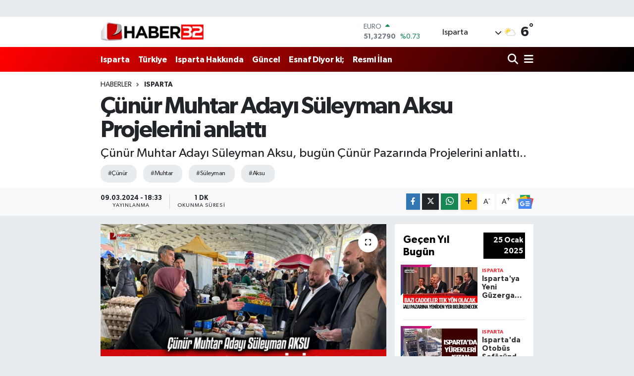

--- FILE ---
content_type: text/html; charset=UTF-8
request_url: https://www.haber32.com.tr/cunur-muhtar-adayi-suleyman-aksu-projelerini-anlatti
body_size: 23766
content:
<!DOCTYPE html>
<html lang="tr" data-theme="flow">
<head>
<link rel="dns-prefetch" href="//www.haber32.com.tr">
<link rel="dns-prefetch" href="//haber32comtr.teimg.com">
<link rel="dns-prefetch" href="//static.tebilisim.com">
<link rel="dns-prefetch" href="//cdn.p.analitik.bik.gov.tr">
<link rel="dns-prefetch" href="//cdn2.bildirt.com">
<link rel="dns-prefetch" href="//go.twads.gg">
<link rel="dns-prefetch" href="//jsc.idealmedia.io">
<link rel="dns-prefetch" href="//www.googletagmanager.com">
<link rel="dns-prefetch" href="//www.facebook.com">
<link rel="dns-prefetch" href="//www.twitter.com">
<link rel="dns-prefetch" href="//www.instagram.com">
<link rel="dns-prefetch" href="//www.youtube.com">
<link rel="dns-prefetch" href="//api.whatsapp.com">
<link rel="dns-prefetch" href="//www.w3.org">
<link rel="dns-prefetch" href="//x.com">
<link rel="dns-prefetch" href="//www.linkedin.com">
<link rel="dns-prefetch" href="//pinterest.com">
<link rel="dns-prefetch" href="//t.me">
<link rel="dns-prefetch" href="//news.google.com">
<link rel="dns-prefetch" href="//www.pinterest.com">
<link rel="dns-prefetch" href="//apps.apple.com">
<link rel="dns-prefetch" href="//play.google.com">
<link rel="dns-prefetch" href="//tebilisim.com">
<link rel="dns-prefetch" href="//facebook.com">
<link rel="dns-prefetch" href="//twitter.com">
<link rel="dns-prefetch" href="//static.cdn.admatic.com.tr">
<link rel="dns-prefetch" href="//cdn.onesignal.com">

    <meta charset="utf-8">
<title>Çünür Muhtar Adayı Süleyman Aksu Projelerini anlattı - Isparta Haber | Isparta Son Dakika Haberleri</title>
<meta name="description" content="Çünür Muhtar Adayı Süleyman Aksu, bugün Çünür Pazarında Projelerini anlattı..">
<meta name="keywords" content="çünür, muhtar, süleyman, aksu">
<link rel="canonical" href="https://www.haber32.com.tr/cunur-muhtar-adayi-suleyman-aksu-projelerini-anlatti">
<meta name="viewport" content="width=device-width,initial-scale=1">
<meta name="X-UA-Compatible" content="IE=edge">
<meta name="robots" content="max-image-preview:large">
<meta name="theme-color" content="#ff0000">
<meta name="title" content="Çünür Muhtar Adayı Süleyman Aksu Projelerini anlattı">
<meta name="articleSection" content="news">
<meta name="datePublished" content="2024-03-09T18:33:00+03:00">
<meta name="dateModified" content="2024-03-09T18:33:00+03:00">
<meta name="articleAuthor" content="Mustafa Savlı">
<meta name="author" content="Mustafa Savlı">
<link rel="amphtml" href="https://www.haber32.com.tr/cunur-muhtar-adayi-suleyman-aksu-projelerini-anlatti/amp">
<meta property="og:site_name" content="Isparta Haber, Isparta Son Dakika Haberleri | Haber32">
<meta property="og:title" content="Çünür Muhtar Adayı Süleyman Aksu Projelerini anlattı">
<meta property="og:description" content="Çünür Muhtar Adayı Süleyman Aksu, bugün Çünür Pazarında Projelerini anlattı..">
<meta property="og:url" content="https://www.haber32.com.tr/cunur-muhtar-adayi-suleyman-aksu-projelerini-anlatti">
<meta property="og:image" content="https://haber32comtr.teimg.com/crop/1280x720/haber32-com-tr/uploads/2024/03/suleyman-aksu.jpg">
<meta property="og:image:width" content="1280">
<meta property="og:image:height" content="720">
<meta property="og:image:alt" content="Çünür Muhtar Adayı Süleyman Aksu Projelerini anlattı">
<meta property="og:article:published_time" content="2024-03-09T18:33:00+03:00">
<meta property="og:article:modified_time" content="2024-03-09T18:33:00+03:00">
<meta property="og:type" content="article">
<meta name="twitter:card" content="summary_large_image">
<meta name="twitter:site" content="@haber32com">
<meta name="twitter:title" content="Çünür Muhtar Adayı Süleyman Aksu Projelerini anlattı">
<meta name="twitter:description" content="Çünür Muhtar Adayı Süleyman Aksu, bugün Çünür Pazarında Projelerini anlattı..">
<meta name="twitter:image" content="https://haber32comtr.teimg.com/crop/1280x720/haber32-com-tr/uploads/2024/03/suleyman-aksu.jpg">
<meta name="twitter:url" content="https://www.haber32.com.tr/cunur-muhtar-adayi-suleyman-aksu-projelerini-anlatti">
<link rel="shortcut icon" type="image/x-icon" href="https://haber32comtr.teimg.com/haber32-com-tr/uploads/2023/04/logolar/son-fv32-1.png">
<link rel="manifest" href="https://www.haber32.com.tr/manifest.json?v=6.6.4" />
<link rel="preload" href="https://static.tebilisim.com/flow/assets/css/font-awesome/fa-solid-900.woff2" as="font" type="font/woff2" crossorigin />
<link rel="preload" href="https://static.tebilisim.com/flow/assets/css/font-awesome/fa-brands-400.woff2" as="font" type="font/woff2" crossorigin />
<link rel="preload" href="https://static.tebilisim.com/flow/assets/css/weather-icons/font/weathericons-regular-webfont.woff2" as="font" type="font/woff2" crossorigin />
<link rel="preload" href="https://static.tebilisim.com/flow/vendor/te/fonts/gibson/Gibson-Bold.woff2" as="font" type="font/woff2" crossorigin />
<link rel="preload" href="https://static.tebilisim.com/flow/vendor/te/fonts/gibson/Gibson-BoldItalic.woff2" as="font" type="font/woff2" crossorigin />
<link rel="preload" href="https://static.tebilisim.com/flow/vendor/te/fonts/gibson/Gibson-Italic.woff2" as="font" type="font/woff2" crossorigin />
<link rel="preload" href="https://static.tebilisim.com/flow/vendor/te/fonts/gibson/Gibson-Light.woff2" as="font" type="font/woff2" crossorigin />
<link rel="preload" href="https://static.tebilisim.com/flow/vendor/te/fonts/gibson/Gibson-LightItalic.woff2" as="font" type="font/woff2" crossorigin />
<link rel="preload" href="https://static.tebilisim.com/flow/vendor/te/fonts/gibson/Gibson-SemiBold.woff2" as="font" type="font/woff2" crossorigin />
<link rel="preload" href="https://static.tebilisim.com/flow/vendor/te/fonts/gibson/Gibson-SemiBoldItalic.woff2" as="font" type="font/woff2" crossorigin />
<link rel="preload" href="https://static.tebilisim.com/flow/vendor/te/fonts/gibson/Gibson.woff2" as="font" type="font/woff2" crossorigin />


<link rel="preload" as="style" href="https://static.tebilisim.com/flow/vendor/te/fonts/gibson.css?v=6.6.4">
<link rel="stylesheet" href="https://static.tebilisim.com/flow/vendor/te/fonts/gibson.css?v=6.6.4">

<link rel="preload" as="image" href="https://haber32comtr.teimg.com/crop/1280x720/haber32-com-tr/uploads/2024/03/suleyman-aksu.jpg">
<style>:root {
        --te-link-color: #333;
        --te-link-hover-color: #000;
        --te-font: "Gibson";
        --te-secondary-font: "Gibson";
        --te-h1-font-size: 48px;
        --te-color: #ff0000;
        --te-hover-color: #000000;
        --mm-ocd-width: 85%!important; /*  Mobil Menü Genişliği */
        --swiper-theme-color: var(--te-color)!important;
        --header-13-color: #ffc107;
    }</style><link rel="preload" as="style" href="https://static.tebilisim.com/flow/assets/vendor/bootstrap/css/bootstrap.min.css?v=6.6.4">
<link rel="stylesheet" href="https://static.tebilisim.com/flow/assets/vendor/bootstrap/css/bootstrap.min.css?v=6.6.4">
<link rel="preload" as="style" href="https://static.tebilisim.com/flow/assets/css/app6.6.4.min.css">
<link rel="stylesheet" href="https://static.tebilisim.com/flow/assets/css/app6.6.4.min.css">



<script type="application/ld+json">{"@context":"https:\/\/schema.org","@type":"WebSite","url":"https:\/\/www.haber32.com.tr","potentialAction":{"@type":"SearchAction","target":"https:\/\/www.haber32.com.tr\/arama?q={query}","query-input":"required name=query"}}</script>

<script type="application/ld+json">{"@context":"https:\/\/schema.org","@type":"NewsMediaOrganization","url":"https:\/\/www.haber32.com.tr","name":"haber32","logo":"https:\/\/haber32comtr.teimg.com\/haber32-com-tr\/uploads\/2023\/04\/logolar\/logo.png","sameAs":["https:\/\/www.facebook.com\/haber32tr","https:\/\/www.twitter.com\/haber32com","https:\/\/www.youtube.com\/@32yayingrubu18","https:\/\/www.instagram.com\/haber32com"]}</script>

<script type="application/ld+json">{"@context":"https:\/\/schema.org","@graph":[{"@type":"SiteNavigationElement","name":"Ana Sayfa","url":"https:\/\/www.haber32.com.tr","@id":"https:\/\/www.haber32.com.tr"},{"@type":"SiteNavigationElement","name":"Isparta","url":"https:\/\/www.haber32.com.tr\/isparta","@id":"https:\/\/www.haber32.com.tr\/isparta"},{"@type":"SiteNavigationElement","name":"T\u00dcRK\u0130YE","url":"https:\/\/www.haber32.com.tr\/turkiye","@id":"https:\/\/www.haber32.com.tr\/turkiye"},{"@type":"SiteNavigationElement","name":"SPOR","url":"https:\/\/www.haber32.com.tr\/spor","@id":"https:\/\/www.haber32.com.tr\/spor"},{"@type":"SiteNavigationElement","name":"Isparta Hakk\u0131nda","url":"https:\/\/www.haber32.com.tr\/isparta-hakkinda","@id":"https:\/\/www.haber32.com.tr\/isparta-hakkinda"},{"@type":"SiteNavigationElement","name":"Esnaf Diyor ki;","url":"https:\/\/www.haber32.com.tr\/esnaf-diyor-ki","@id":"https:\/\/www.haber32.com.tr\/esnaf-diyor-ki"},{"@type":"SiteNavigationElement","name":"G\u00dcNCEL","url":"https:\/\/www.haber32.com.tr\/guncel","@id":"https:\/\/www.haber32.com.tr\/guncel"},{"@type":"SiteNavigationElement","name":"TEKNOLOJ\u0130","url":"https:\/\/www.haber32.com.tr\/teknoloji","@id":"https:\/\/www.haber32.com.tr\/teknoloji"},{"@type":"SiteNavigationElement","name":"OYUN","url":"https:\/\/www.haber32.com.tr\/oyun","@id":"https:\/\/www.haber32.com.tr\/oyun"},{"@type":"SiteNavigationElement","name":"\u0130LAN HABERLER\u0130","url":"https:\/\/www.haber32.com.tr\/ilanlar","@id":"https:\/\/www.haber32.com.tr\/ilanlar"},{"@type":"SiteNavigationElement","name":"\u0130LG\u0130N\u00c7","url":"https:\/\/www.haber32.com.tr\/ilginc","@id":"https:\/\/www.haber32.com.tr\/ilginc"},{"@type":"SiteNavigationElement","name":"Tan\u0131t\u0131m Yaz\u0131lar\u0131  (Reklam)","url":"https:\/\/www.haber32.com.tr\/genel","@id":"https:\/\/www.haber32.com.tr\/genel"},{"@type":"SiteNavigationElement","name":"K\u00dcLT\u00dcR SANAT","url":"https:\/\/www.haber32.com.tr\/kultur-sanat","@id":"https:\/\/www.haber32.com.tr\/kultur-sanat"},{"@type":"SiteNavigationElement","name":"Nas\u0131l Yap\u0131l\u0131r?","url":"https:\/\/www.haber32.com.tr\/nasil-yapilir","@id":"https:\/\/www.haber32.com.tr\/nasil-yapilir"},{"@type":"SiteNavigationElement","name":"SA\u011eLIK","url":"https:\/\/www.haber32.com.tr\/saglik","@id":"https:\/\/www.haber32.com.tr\/saglik"},{"@type":"SiteNavigationElement","name":"ASAY\u0130\u015e","url":"https:\/\/www.haber32.com.tr\/asayis","@id":"https:\/\/www.haber32.com.tr\/asayis"},{"@type":"SiteNavigationElement","name":"E\u011e\u0130T\u0130M","url":"https:\/\/www.haber32.com.tr\/egitim","@id":"https:\/\/www.haber32.com.tr\/egitim"},{"@type":"SiteNavigationElement","name":"TAR\u0130H\u0130 YAPILARIMIZ","url":"https:\/\/www.haber32.com.tr\/tarihi-yapilarimiz","@id":"https:\/\/www.haber32.com.tr\/tarihi-yapilarimiz"},{"@type":"SiteNavigationElement","name":"MAGAZ\u0130N","url":"https:\/\/www.haber32.com.tr\/magazin","@id":"https:\/\/www.haber32.com.tr\/magazin"},{"@type":"SiteNavigationElement","name":"B\u0130L\u0130M VE TEKNOLOJ\u0130","url":"https:\/\/www.haber32.com.tr\/bilim-ve-teknoloji","@id":"https:\/\/www.haber32.com.tr\/bilim-ve-teknoloji"},{"@type":"SiteNavigationElement","name":"HABERDE \u0130NSAN","url":"https:\/\/www.haber32.com.tr\/haberde-insan","@id":"https:\/\/www.haber32.com.tr\/haberde-insan"},{"@type":"SiteNavigationElement","name":"YEREL","url":"https:\/\/www.haber32.com.tr\/yerel","@id":"https:\/\/www.haber32.com.tr\/yerel"},{"@type":"SiteNavigationElement","name":"RESM\u0130 \u0130LAN","url":"https:\/\/www.haber32.com.tr\/resmi-ilan","@id":"https:\/\/www.haber32.com.tr\/resmi-ilan"},{"@type":"SiteNavigationElement","name":"Isparta Galerileri","url":"https:\/\/www.haber32.com.tr\/isparta-galerileri-1","@id":"https:\/\/www.haber32.com.tr\/isparta-galerileri-1"},{"@type":"SiteNavigationElement","name":"REKLAM","url":"https:\/\/www.haber32.com.tr\/reklam","@id":"https:\/\/www.haber32.com.tr\/reklam"},{"@type":"SiteNavigationElement","name":"G\u00fcndem","url":"https:\/\/www.haber32.com.tr\/gundem","@id":"https:\/\/www.haber32.com.tr\/gundem"},{"@type":"SiteNavigationElement","name":"Ya\u015fam","url":"https:\/\/www.haber32.com.tr\/yasam","@id":"https:\/\/www.haber32.com.tr\/yasam"},{"@type":"SiteNavigationElement","name":"D\u00fcnya","url":"https:\/\/www.haber32.com.tr\/dunya","@id":"https:\/\/www.haber32.com.tr\/dunya"},{"@type":"SiteNavigationElement","name":"Siyaset","url":"https:\/\/www.haber32.com.tr\/siyaset","@id":"https:\/\/www.haber32.com.tr\/siyaset"},{"@type":"SiteNavigationElement","name":"Kim Kimdir?","url":"https:\/\/www.haber32.com.tr\/kim-kimdir","@id":"https:\/\/www.haber32.com.tr\/kim-kimdir"},{"@type":"SiteNavigationElement","name":"\u0130leti\u015fim","url":"https:\/\/www.haber32.com.tr\/iletisim","@id":"https:\/\/www.haber32.com.tr\/iletisim"},{"@type":"SiteNavigationElement","name":"Isparta'daki N\u00f6bet\u00e7i Eczaneler","url":"https:\/\/www.haber32.com.tr\/ispartadaki-nobetci-eczaneler","@id":"https:\/\/www.haber32.com.tr\/ispartadaki-nobetci-eczaneler"},{"@type":"SiteNavigationElement","name":"Se\u00e7im 2023","url":"https:\/\/www.haber32.com.tr\/secim-2023","@id":"https:\/\/www.haber32.com.tr\/secim-2023"},{"@type":"SiteNavigationElement","name":"Vefat \u0130lanlar\u0131","url":"https:\/\/www.haber32.com.tr\/vefat-ilanlari","@id":"https:\/\/www.haber32.com.tr\/vefat-ilanlari"},{"@type":"SiteNavigationElement","name":"Gizlilik S\u00f6zle\u015fmesi","url":"https:\/\/www.haber32.com.tr\/gizlilik-sozlesmesi","@id":"https:\/\/www.haber32.com.tr\/gizlilik-sozlesmesi"},{"@type":"SiteNavigationElement","name":"Haber32.com.tr mobil uygulama","url":"https:\/\/www.haber32.com.tr\/haber32comtr-mobil-uygulama","@id":"https:\/\/www.haber32.com.tr\/haber32comtr-mobil-uygulama"},{"@type":"SiteNavigationElement","name":"Isparta \u0130\u015f \u0130lanlar\u0131","url":"https:\/\/www.haber32.com.tr\/isparta-is-ilanlari","@id":"https:\/\/www.haber32.com.tr\/isparta-is-ilanlari"},{"@type":"SiteNavigationElement","name":"Se\u00e7im 2024","url":"https:\/\/www.haber32.com.tr\/secim-2024","@id":"https:\/\/www.haber32.com.tr\/secim-2024"},{"@type":"SiteNavigationElement","name":"fm32.com.tr","url":"https:\/\/www.haber32.com.tr\/fm32comtr","@id":"https:\/\/www.haber32.com.tr\/fm32comtr"},{"@type":"SiteNavigationElement","name":"brtfm.com.tr","url":"https:\/\/www.haber32.com.tr\/brtfm","@id":"https:\/\/www.haber32.com.tr\/brtfm"},{"@type":"SiteNavigationElement","name":"Foto Galeri","url":"https:\/\/www.haber32.com.tr\/foto-galeri","@id":"https:\/\/www.haber32.com.tr\/foto-galeri"},{"@type":"SiteNavigationElement","name":"Video Galeri","url":"https:\/\/www.haber32.com.tr\/video","@id":"https:\/\/www.haber32.com.tr\/video"},{"@type":"SiteNavigationElement","name":"Anketler","url":"https:\/\/www.haber32.com.tr\/anketler","@id":"https:\/\/www.haber32.com.tr\/anketler"},{"@type":"SiteNavigationElement","name":"Merkez Bug\u00fcn, Yar\u0131n ve 1 Haftal\u0131k Hava Durumu Tahmini","url":"https:\/\/www.haber32.com.tr\/merkez-hava-durumu","@id":"https:\/\/www.haber32.com.tr\/merkez-hava-durumu"},{"@type":"SiteNavigationElement","name":"Merkez Namaz Vakitleri","url":"https:\/\/www.haber32.com.tr\/merkez-namaz-vakitleri","@id":"https:\/\/www.haber32.com.tr\/merkez-namaz-vakitleri"},{"@type":"SiteNavigationElement","name":"Puan Durumu ve Fikst\u00fcr","url":"https:\/\/www.haber32.com.tr\/futbol\/super-lig-puan-durumu-ve-fikstur","@id":"https:\/\/www.haber32.com.tr\/futbol\/super-lig-puan-durumu-ve-fikstur"}]}</script>

<script type="application/ld+json">{"@context":"https:\/\/schema.org","@type":"BreadcrumbList","itemListElement":[{"@type":"ListItem","position":1,"item":{"@type":"Thing","@id":"https:\/\/www.haber32.com.tr","name":"Haberler"}},{"@type":"ListItem","position":2,"item":{"@type":"Thing","@id":"https:\/\/www.haber32.com.tr\/isparta","name":"Isparta"}},{"@type":"ListItem","position":3,"item":{"@type":"Thing","@id":"https:\/\/www.haber32.com.tr\/cunur-muhtar-adayi-suleyman-aksu-projelerini-anlatti","name":"\u00c7\u00fcn\u00fcr Muhtar Aday\u0131 S\u00fcleyman Aksu Projelerini anlatt\u0131"}}]}</script>
<script type="application/ld+json">{"@context":"https:\/\/schema.org","@type":"NewsArticle","headline":"\u00c7\u00fcn\u00fcr Muhtar Aday\u0131 S\u00fcleyman Aksu Projelerini anlatt\u0131","articleSection":"Isparta","dateCreated":"2024-03-09T18:33:00+03:00","datePublished":"2024-03-09T18:33:00+03:00","dateModified":"2024-03-09T18:33:00+03:00","wordCount":147,"genre":"news","mainEntityOfPage":{"@type":"WebPage","@id":"https:\/\/www.haber32.com.tr\/cunur-muhtar-adayi-suleyman-aksu-projelerini-anlatti"},"articleBody":"\u00c7\u00fcn\u00fcr Muhtar Adaylar\u0131ndan S\u00fcleyman Aksu Bug\u00fcn, \u00c7\u00fcn\u00fcr Pazar\u0131'nda vatanda\u015flara kendini, ekibini ve projelerini anlatt\u0131, \u00c7\u00fcn\u00fcr Mahallesi muhtar aday\u0131 S\u00fcleyman Aksu, mahalle sakinlerine se\u00e7ilmesi halinde mahalleyi birlikte y\u00f6netme s\u00f6z\u00fc verdi.\r\n\r\nAksu, halk\u0131n kar\u015f\u0131la\u015ft\u0131\u011f\u0131 sorunlar\u0131 dinleyip, onlar\u0131n istek ve arzular\u0131n\u0131 \u00f6\u011frenerek mahalle i\u00e7in yap\u0131lacak \u00e7al\u0131\u015fmalar\u0131 \u015fekillendirmeye odakland\u0131.\r\n\r\n\r\n\r\nHalk\u0131n taleplerini dikkatle dinleyen Aksu, mahallenin t\u00fcm kesimlerine e\u015fit hizmet sa\u011flamay\u0131 hedefledi\u011fini vurgulad\u0131.\r\n\r\n\r\n\r\nMahalle sakinlerinin g\u00fcvenini kazanarak, mahalledeki ya\u015fam kalitesini art\u0131rmak i\u00e7in kararl\u0131l\u0131kla \u00e7al\u0131\u015faca\u011f\u0131n\u0131 belirten Aksu, \"Herkesin sesi olmak ve mahallemizi daha ya\u015fanabilir bir yer haline getirmek i\u00e7in yola \u00e7\u0131kt\u0131k.\r\n\r\n\r\n\r\nSiz de\u011ferli \u00c7\u00fcn\u00fcr mahalle sakinlerinin deste\u011fini bekliyoruz. Oylar\u0131n\u0131za talibim.\" s\u00f6zleriyle destek \u00e7a\u011fr\u0131s\u0131nda bulundu.\r\n\r\nHaber32-Nadir \u00d6ng\u00f6ren\r\n\r\n","description":"\u00c7\u00fcn\u00fcr Muhtar Aday\u0131 S\u00fcleyman Aksu, bug\u00fcn \u00c7\u00fcn\u00fcr Pazar\u0131nda Projelerini anlatt\u0131..","inLanguage":"tr-TR","keywords":["\u00e7\u00fcn\u00fcr","muhtar","s\u00fcleyman","aksu"],"image":{"@type":"ImageObject","url":"https:\/\/haber32comtr.teimg.com\/crop\/1280x720\/haber32-com-tr\/uploads\/2024\/03\/suleyman-aksu.jpg","width":"1280","height":"720","caption":"\u00c7\u00fcn\u00fcr Muhtar Aday\u0131 S\u00fcleyman Aksu Projelerini anlatt\u0131"},"publishingPrinciples":"https:\/\/www.haber32.com.tr\/gizlilik-sozlesmesi","isFamilyFriendly":"http:\/\/schema.org\/True","isAccessibleForFree":"http:\/\/schema.org\/True","publisher":{"@type":"Organization","name":"haber32","image":"https:\/\/haber32comtr.teimg.com\/haber32-com-tr\/uploads\/2023\/04\/logolar\/logo.png","logo":{"@type":"ImageObject","url":"https:\/\/haber32comtr.teimg.com\/haber32-com-tr\/uploads\/2023\/04\/logolar\/logo.png","width":"640","height":"375"}},"author":{"@type":"Person","name":"Mustafa Savl\u0131","honorificPrefix":"","jobTitle":"","url":null}}</script>




<script>!function(){var t=document.createElement("script");t.setAttribute("src",'https://cdn.p.analitik.bik.gov.tr/tracker'+(typeof Intl!=="undefined"?(typeof (Intl||"").PluralRules!=="undefined"?'1':typeof Promise!=="undefined"?'2':typeof MutationObserver!=='undefined'?'3':'4'):'4')+'.js'),t.setAttribute("data-website-id","fb68beac-55ab-4d67-9b82-8d36cb421267"),t.setAttribute("data-host-url",'//fb68beac-55ab-4d67-9b82-8d36cb421267.collector.p.analitik.bik.gov.tr'),document.head.appendChild(t)}();
importScripts('https://cdn2.bildirt.com/BildirtSDK-sw.js');
</script>

<script>var script = document.createElement("script");script.src="//cdn-v2.p.analitik.bik.gov.tr/t-"+(typeof self !== "undefined" && self.crypto && typeof self.crypto.randomUUID === "function" ? "1-" : typeof Promise !== "undefined" ? "2-" : "3-")+"haber32-com-tr-"+"0"+".js";document.head.appendChild(script);</script>
<style>
.mega-menu {z-index: 9999 !important;}
@media screen and (min-width: 1620px) {
    .container {width: 1280px!important; max-width: 1280px!important;}
    #ad_36 {margin-right: 15px !important;}
    #ad_9 {margin-left: 15px !important;}
}

@media screen and (min-width: 1325px) and (max-width: 1620px) {
    .container {width: 1100px!important; max-width: 1100px!important;}
    #ad_36 {margin-right: 100px !important;}
    #ad_9 {margin-left: 100px !important;}
}
@media screen and (min-width: 1295px) and (max-width: 1325px) {
    .container {width: 990px!important; max-width: 990px!important;}
    #ad_36 {margin-right: 165px !important;}
    #ad_9 {margin-left: 165px !important;}
}
@media screen and (min-width: 1200px) and (max-width: 1295px) {
    .container {width: 900px!important; max-width: 900px!important;}
    #ad_36 {margin-right: 210px !important;}
    #ad_9 {margin-left: 210px !important;}

}
</style><script async src="https://go.twads.gg/adsbytwadsgg.js?client=6751f91664b5985489d4f61a" crossorigin="anonymous"></script>

<link rel="manifest" href="/manifest.json?data=Bildirt">
<script>var uygulamaid="235841-2491-2809-8341-3409-6";</script>
<script src="https://cdn2.bildirt.com/BildirtSDKfiles.js"></script>

<script src="https://jsc.idealmedia.io/site/873390.js" async></script>



<script async data-cfasync="false"
	src="https://www.googletagmanager.com/gtag/js?id=G-T24BEW3PN4"></script>
<script data-cfasync="false">
	window.dataLayer = window.dataLayer || [];
	  function gtag(){dataLayer.push(arguments);}
	  gtag('js', new Date());
	  gtag('config', 'G-T24BEW3PN4');
</script>




</head>




<body class="d-flex flex-column min-vh-100">

    <div id="ad_152" data-channel="152" data-advert="temedya" data-rotation="120" class="d-none d-sm-flex flex-column align-items-center justify-content-start text-center mx-auto overflow-hidden my-3" data-affix="0"></div><div data-pagespeed="true"><script async src="https://go.twads.gg/adsbytwadsgg.js?client=6751f91664b5985489d4f61a" crossorigin="anonymous"></script>


      <script async src="https://go.twads.gg/adsbytwadsgg.js?client=6751f91664b5985489d4f61a"
           crossorigin="anonymous"></script>
      <div 
           class="adsbytwadsgg" 
           data-ad-client="6751f91664b5985489d4f61a"
           data-ad-slot="6751f9158ddb562299d8a334" 
      > 
      </div>
      <script>
        (adsbytwadsgg = window.adsbytwadsgg || []).push({});
      </script></div>
    

    <header class="header-1">
    <nav class="top-header navbar navbar-expand-lg navbar-light shadow-sm bg-white py-1">
        <div class="container">
                            <a class="navbar-brand me-0" href="/" title="Isparta Haber, Isparta Son Dakika Haberleri | Haber32">
                <img src="https://haber32comtr.teimg.com/haber32-com-tr/uploads/2023/04/logolar/logo.png" alt="Isparta Haber, Isparta Son Dakika Haberleri | Haber32" width="209" height="40" class="light-mode img-fluid flow-logo">
<img src="https://haber32comtr.teimg.com/haber32-com-tr/uploads/2023/04/logolar/logo.png" alt="Isparta Haber, Isparta Son Dakika Haberleri | Haber32" width="209" height="40" class="dark-mode img-fluid flow-logo d-none">

            </a>
                                    <div class="header-widgets d-lg-flex justify-content-end align-items-center d-none">
                <div class="position-relative overflow-hidden" style="height: 40px;">
                    <!-- PİYASALAR -->
        <div class="newsticker mini">
        <ul class="newsticker__h4 list-unstyled text-secondary" data-header="1">
            <li class="newsticker__item col dolar">
                <div>DOLAR <span class="text-success"><i class="fa fa-caret-up ms-1"></i></span> </div>
                <div class="fw-bold mb-0 d-inline-block">43,37250</div>
                <span class="d-inline-block ms-2 text-success">%0.25</span>
            </li>
            <li class="newsticker__item col euro">
                <div>EURO <span class="text-success"><i class="fa fa-caret-up ms-1"></i></span> </div>
                <div class="fw-bold mb-0 d-inline-block">51,32790</div><span
                    class="d-inline-block ms-2 text-success">%0.73</span>
            </li>
            <li class="newsticker__item col sterlin">
                <div>STERLİN <span class="text-success"><i class="fa fa-caret-up ms-1"></i></span> </div>
                <div class="fw-bold mb-0 d-inline-block">59,22610</div><span
                    class="d-inline-block ms-2 text-success">%1.15</span>
            </li>
            <li class="newsticker__item col altin">
                <div>G.ALTIN <span class="text-success"><i class="fa fa-caret-minus ms-1"></i></span> </div>
                <div class="fw-bold mb-0 d-inline-block">6945,51000</div>
                <span class="d-inline-block ms-2 text-success">%0</span>
            </li>
            <li class="newsticker__item col bist">
                <div>BİST100 <span class="text-success"><i class="fa fa-caret-up ms-1"></i></span> </div>
                <div class="fw-bold mb-0 d-inline-block">12.993,00</div>
                <span class="d-inline-block ms-2 text-success">%110</span>
            </li>
            <li class="newsticker__item col btc">
                <div>BITCOIN <span class="text-danger"><i class="fa fa-caret-down ms-1"></i></span> </div>
                <div class="fw-bold mb-0 d-inline-block">88.606,04</div>
                <span class="d-inline-block ms-2 text-danger">%-1.02</span>
            </li>
        </ul>
    </div>
    

                </div>
                <div class="weather-top d-none d-lg-flex justify-content-between align-items-center ms-4 weather-widget mini">
                    <!-- HAVA DURUMU -->

<input type="hidden" name="widget_setting_weathercity" value="37.76444000,30.55222000" />

            <div class="weather mx-1">
            <div class="custom-selectbox " onclick="toggleDropdown(this)" style="width: 120px">
    <div class="d-flex justify-content-between align-items-center">
        <span style="">Isparta</span>
        <i class="fas fa-chevron-down" style="font-size: 14px"></i>
    </div>
    <ul class="bg-white text-dark overflow-widget" style="min-height: 100px; max-height: 300px">
                        <li>
            <a href="https://www.haber32.com.tr/isparta-aksu-hava-durumu" title="Aksu Hava Durumu" class="text-dark">
                Aksu
            </a>
        </li>
                        <li>
            <a href="https://www.haber32.com.tr/isparta-atabey-hava-durumu" title="Atabey Hava Durumu" class="text-dark">
                Atabey
            </a>
        </li>
                        <li>
            <a href="https://www.haber32.com.tr/isparta-egirdir-hava-durumu" title="Eğirdir Hava Durumu" class="text-dark">
                Eğirdir
            </a>
        </li>
                        <li>
            <a href="https://www.haber32.com.tr/isparta-gelendost-hava-durumu" title="Gelendost Hava Durumu" class="text-dark">
                Gelendost
            </a>
        </li>
                        <li>
            <a href="https://www.haber32.com.tr/isparta-gonen-hava-durumu" title="Gönen Hava Durumu" class="text-dark">
                Gönen
            </a>
        </li>
                        <li>
            <a href="https://www.haber32.com.tr/isparta-keciborlu-hava-durumu" title="Keçiborlu Hava Durumu" class="text-dark">
                Keçiborlu
            </a>
        </li>
                        <li>
            <a href="https://www.haber32.com.tr/isparta-hava-durumu" title="Isparta Hava Durumu" class="text-dark">
                Isparta
            </a>
        </li>
                        <li>
            <a href="https://www.haber32.com.tr/isparta-sarkikaraagac-hava-durumu" title="Şarkikaraağaç Hava Durumu" class="text-dark">
                Şarkikaraağaç
            </a>
        </li>
                        <li>
            <a href="https://www.haber32.com.tr/isparta-senirkent-hava-durumu" title="Senirkent Hava Durumu" class="text-dark">
                Senirkent
            </a>
        </li>
                        <li>
            <a href="https://www.haber32.com.tr/isparta-sutculer-hava-durumu" title="Sütçüler Hava Durumu" class="text-dark">
                Sütçüler
            </a>
        </li>
                        <li>
            <a href="https://www.haber32.com.tr/isparta-uluborlu-hava-durumu" title="Uluborlu Hava Durumu" class="text-dark">
                Uluborlu
            </a>
        </li>
                        <li>
            <a href="https://www.haber32.com.tr/isparta-yalvac-hava-durumu" title="Yalvaç Hava Durumu" class="text-dark">
                Yalvaç
            </a>
        </li>
                        <li>
            <a href="https://www.haber32.com.tr/isparta-yenisarbademli-hava-durumu" title="Yenişarbademli Hava Durumu" class="text-dark">
                Yenişarbademli
            </a>
        </li>
            </ul>
</div>

        </div>
        <div>
            <img src="//cdn.weatherapi.com/weather/64x64/day/116.png" class="condition" width="26" height="26" alt="6" />
        </div>
        <div class="weather-degree h3 mb-0 lead ms-2" data-header="1">
            <span class="degree">6</span><sup>°</sup>
        </div>
    
<div data-location='{"city":"TUXX0014"}' class="d-none"></div>


                </div>
            </div>
                        <ul class="nav d-lg-none px-2">
                
                <li class="nav-item"><a href="/arama" class="me-2" title="Ara"><i class="fa fa-search fa-lg"></i></a></li>
                <li class="nav-item"><a href="#menu" title="Ana Menü"><i class="fa fa-bars fa-lg"></i></a></li>
            </ul>
        </div>
    </nav>
    <div class="main-menu navbar navbar-expand-lg d-none d-lg-block bg-gradient-te py-1">
        <div class="container">
            <ul  class="nav fw-semibold">
        <li class="nav-item   ">
        <a href="/isparta" class="nav-link text-white" target="_self" title="Isparta">Isparta</a>
        
    </li>
        <li class="nav-item   ">
        <a href="/turkiye" class="nav-link text-white" target="_self" title="Türkiye">Türkiye</a>
        
    </li>
        <li class="nav-item   ">
        <a href="/isparta-hakkinda" class="nav-link text-white" target="_self" title="Isparta Hakkında">Isparta Hakkında</a>
        
    </li>
        <li class="nav-item   ">
        <a href="/guncel" class="nav-link text-white" target="_self" title="Güncel">Güncel</a>
        
    </li>
        <li class="nav-item   ">
        <a href="/esnaf-diyor-ki" class="nav-link text-white" target="_self" title="Esnaf Diyor ki;">Esnaf Diyor ki;</a>
        
    </li>
        <li class="nav-item   ">
        <a href="/resmi-ilan" class="nav-link text-white" target="_blank" title="Resmi İlan">Resmi İlan</a>
        
    </li>
    </ul>

            <ul class="navigation-menu nav d-flex align-items-center">

                <li class="nav-item">
                    <a href="/arama" class="nav-link pe-1 text-white" title="Ara">
                        <i class="fa fa-search fa-lg"></i>
                    </a>
                </li>

                

                <li class="nav-item dropdown position-static">
                    <a class="nav-link pe-0 text-white" data-bs-toggle="dropdown" href="#" aria-haspopup="true" aria-expanded="false" title="Ana Menü">
                        <i class="fa fa-bars fa-lg"></i>
                    </a>
                    <div class="mega-menu dropdown-menu dropdown-menu-end text-capitalize shadow-lg border-0 rounded-0">

    <div class="row g-3 small p-3">

                <div class="col">
            <div class="extra-sections bg-light p-3 border">
                <a href="https://www.haber32.com.tr/isparta-nobetci-eczaneler" title="Isparta Nöbetçi Eczaneler" class="d-block border-bottom pb-2 mb-2" target="_self"><i class="fa-solid fa-capsules me-2"></i>Isparta Nöbetçi Eczaneler</a>
<a href="https://www.haber32.com.tr/isparta-hava-durumu" title="Isparta Hava Durumu" class="d-block border-bottom pb-2 mb-2" target="_self"><i class="fa-solid fa-cloud-sun me-2"></i>Isparta Hava Durumu</a>
<a href="https://www.haber32.com.tr/isparta-namaz-vakitleri" title="Isparta Namaz Vakitleri" class="d-block border-bottom pb-2 mb-2" target="_self"><i class="fa-solid fa-mosque me-2"></i>Isparta Namaz Vakitleri</a>
<a href="https://www.haber32.com.tr/isparta-trafik-durumu" title="Isparta Trafik Yoğunluk Haritası" class="d-block border-bottom pb-2 mb-2" target="_self"><i class="fa-solid fa-car me-2"></i>Isparta Trafik Yoğunluk Haritası</a>
<a href="https://www.haber32.com.tr/futbol/super-lig-puan-durumu-ve-fikstur" title="Süper Lig Puan Durumu ve Fikstür" class="d-block border-bottom pb-2 mb-2" target="_self"><i class="fa-solid fa-chart-bar me-2"></i>Süper Lig Puan Durumu ve Fikstür</a>
<a href="https://www.haber32.com.tr/tum-mansetler" title="Tüm Manşetler" class="d-block border-bottom pb-2 mb-2" target="_self"><i class="fa-solid fa-newspaper me-2"></i>Tüm Manşetler</a>
<a href="https://www.haber32.com.tr/sondakika-haberleri" title="Son Dakika Haberleri" class="d-block border-bottom pb-2 mb-2" target="_self"><i class="fa-solid fa-bell me-2"></i>Son Dakika Haberleri</a>

            </div>
        </div>
        
        <div class="col">
        <a href="/teknoloji" class="d-block border-bottom  pb-2 mb-2" target="_self" title="Teknoloji">Teknoloji</a>
            <a href="/oyun" class="d-block border-bottom  pb-2 mb-2" target="_self" title="Oyun">Oyun</a>
            <a href="/ilanlar" class="d-block border-bottom  pb-2 mb-2" target="_self" title="RESMİ İLANLAR">RESMİ İLANLAR</a>
            <a href="/ilginc" class="d-block border-bottom  pb-2 mb-2" target="_self" title="İlginç">İlginç</a>
            <a href="/genel" class="d-block border-bottom  pb-2 mb-2" target="_self" title="GENEL">GENEL</a>
            <a href="/kultur-sanat" class="d-block border-bottom  pb-2 mb-2" target="_self" title="KÜLTÜR SANAT">KÜLTÜR SANAT</a>
            <a href="/nasil-yapilir" class="d-block  pb-2 mb-2" target="_self" title="POLİTİKA">POLİTİKA</a>
        </div><div class="col">
            <a href="/saglik" class="d-block border-bottom  pb-2 mb-2" target="_self" title="SAĞLIK">SAĞLIK</a>
            <a href="/asayis" class="d-block border-bottom  pb-2 mb-2" target="_self" title="ASAYİŞ">ASAYİŞ</a>
            <a href="/egitim" class="d-block border-bottom  pb-2 mb-2" target="_self" title="EĞİTİM">EĞİTİM</a>
            <a href="/tarihi-yapilarimiz" class="d-block border-bottom  pb-2 mb-2" target="_self" title="Tarihi Yapılarımız">Tarihi Yapılarımız</a>
            <a href="/magazin" class="d-block border-bottom  pb-2 mb-2" target="_self" title="MAGAZİN">MAGAZİN</a>
            <a href="/bilim-ve-teknoloji" class="d-block border-bottom  pb-2 mb-2" target="_self" title="BİLİM VE TEKNOLOJİ">BİLİM VE TEKNOLOJİ</a>
            <a href="/haberde-insan" class="d-block  pb-2 mb-2" target="_self" title="HABERDE İNSAN">HABERDE İNSAN</a>
        </div><div class="col">
            <a href="/yerel" class="d-block border-bottom  pb-2 mb-2" target="_self" title="Yerel">Yerel</a>
            <a href="/iletisim" class="d-block border-bottom  pb-2 mb-2" target="_self" title="İletişim">İletişim</a>
            <a href="/kunye" class="d-block border-bottom  pb-2 mb-2" target="_self" title="Künye  ">Künye  </a>
        </div>


    </div>

    <div class="p-3 bg-light">
                <a class="me-3"
            href="https://www.facebook.com/haber32tr" target="_blank" rel="nofollow noreferrer noopener"><i class="fab fa-facebook me-2 text-navy"></i> Facebook</a>
                        <a class="me-3"
            href="https://www.twitter.com/haber32com" target="_blank" rel="nofollow noreferrer noopener"><i class="fab fa-x-twitter "></i> Twitter</a>
                        <a class="me-3"
            href="https://www.instagram.com/haber32com" target="_blank" rel="nofollow noreferrer noopener"><i class="fab fa-instagram me-2 text-magenta"></i> Instagram</a>
                                <a class="me-3"
            href="https://www.youtube.com/@32yayingrubu18" target="_blank" rel="nofollow noreferrer noopener"><i class="fab fa-youtube me-2 text-danger"></i> Youtube</a>
                                                <a class="" href="https://api.whatsapp.com/send?phone=905324479832" title="Whatsapp" rel="nofollow noreferrer noopener"><i
            class="fab fa-whatsapp me-2 text-navy"></i> WhatsApp İhbar Hattı</a>    </div>

    <div class="mega-menu-footer p-2 bg-te-color">
        <a class="dropdown-item text-white" href="/kunye" title="Künye / İletişim"><i class="fa fa-id-card me-2"></i> Künye / İletişim</a>
        <a class="dropdown-item text-white" href="/iletisim" title="Bize Ulaşın"><i class="fa fa-envelope me-2"></i> Bize Ulaşın</a>
        <a class="dropdown-item text-white" href="/rss-baglantilari" title="RSS Bağlantıları"><i class="fa fa-rss me-2"></i> RSS Bağlantıları</a>
        <a class="dropdown-item text-white" href="/member/login" title="Üyelik Girişi"><i class="fa fa-user me-2"></i> Üyelik Girişi</a>
    </div>


</div>

                </li>

            </ul>
        </div>
    </div>
    <ul  class="mobile-categories d-lg-none list-inline bg-white">
        <li class="list-inline-item">
        <a href="/isparta" class="text-dark" target="_self" title="Isparta">
                Isparta
        </a>
    </li>
        <li class="list-inline-item">
        <a href="/turkiye" class="text-dark" target="_self" title="Türkiye">
                Türkiye
        </a>
    </li>
        <li class="list-inline-item">
        <a href="/isparta-hakkinda" class="text-dark" target="_self" title="Isparta Hakkında">
                Isparta Hakkında
        </a>
    </li>
        <li class="list-inline-item">
        <a href="/guncel" class="text-dark" target="_self" title="Güncel">
                Güncel
        </a>
    </li>
        <li class="list-inline-item">
        <a href="/esnaf-diyor-ki" class="text-dark" target="_self" title="Esnaf Diyor ki;">
                Esnaf Diyor ki;
        </a>
    </li>
        <li class="list-inline-item">
        <a href="/resmi-ilan" class="text-dark" target="_blank" title="Resmi İlan">
                Resmi İlan
        </a>
    </li>
    </ul>

</header>






<main class="single overflow-hidden" style="min-height: 300px">

            
    
    <div class="infinite" data-show-advert="1">

    

    <div class="infinite-item d-block" data-id="185044" data-category-id="2" data-reference="TE\Blog\Models\Post" data-json-url="/service/json/featured-infinite.json">

        

        <div class="post-header pt-3 bg-white">

    <div class="container">

        
        <nav class="meta-category d-flex justify-content-lg-start" style="--bs-breadcrumb-divider: url(&#34;data:image/svg+xml,%3Csvg xmlns='http://www.w3.org/2000/svg' width='8' height='8'%3E%3Cpath d='M2.5 0L1 1.5 3.5 4 1 6.5 2.5 8l4-4-4-4z' fill='%236c757d'/%3E%3C/svg%3E&#34;);" aria-label="breadcrumb">
        <ol class="breadcrumb mb-0">
            <li class="breadcrumb-item"><a href="https://www.haber32.com.tr" class="breadcrumb_link" target="_self">Haberler</a></li>
            <li class="breadcrumb-item active fw-bold" aria-current="page"><a href="/isparta" target="_self" class="breadcrumb_link text-dark" title="Isparta">Isparta</a></li>
        </ol>
</nav>

        <h1 class="h2 fw-bold text-lg-start headline my-2" itemprop="headline">Çünür Muhtar Adayı Süleyman Aksu Projelerini anlattı</h1>
        
        <h2 class="lead text-lg-start text-dark my-2 description" itemprop="description">Çünür Muhtar Adayı Süleyman Aksu, bugün Çünür Pazarında Projelerini anlattı..</h2>
        
        <div class="news-tags">
        <a href="https://www.haber32.com.tr/haberleri/cunur" title="çünür" class="news-tags__link" rel="nofollow">#Çünür</a>
        <a href="https://www.haber32.com.tr/haberleri/muhtar" title="muhtar" class="news-tags__link" rel="nofollow">#Muhtar</a>
        <a href="https://www.haber32.com.tr/haberleri/suleyman" title="süleyman" class="news-tags__link" rel="nofollow">#Süleyman</a>
        <a href="https://www.haber32.com.tr/haberleri/aksu" title="aksu" class="news-tags__link" rel="nofollow">#Aksu</a>
    </div>

    </div>

    <div class="bg-light py-1">
        <div class="container d-flex justify-content-between align-items-center">

            <div class="meta-author">
    
    <div class="box">
    <time class="fw-bold">09.03.2024 - 18:33</time>
    <span class="info">Yayınlanma</span>
</div>

    
    
    <div class="box">
    <span class="fw-bold">1 Dk</span>
    <span class="info text-dark">Okunma Süresi</span>
</div>





</div>


            <div class="share-area justify-content-end align-items-center d-none d-lg-flex">

    <div class="mobile-share-button-container mb-2 d-block d-md-none">
    <button
        class="btn btn-primary btn-sm rounded-0 shadow-sm w-100"
        onclick="handleMobileShare(event, 'Çünür Muhtar Adayı Süleyman Aksu Projelerini anlattı', 'https://www.haber32.com.tr/cunur-muhtar-adayi-suleyman-aksu-projelerini-anlatti')"
        title="Paylaş"
    >
        <i class="fas fa-share-alt me-2"></i>Paylaş
    </button>
</div>

<div class="social-buttons-new d-none d-md-flex justify-content-between">
    <a
        href="https://www.facebook.com/sharer/sharer.php?u=https%3A%2F%2Fwww.haber32.com.tr%2Fcunur-muhtar-adayi-suleyman-aksu-projelerini-anlatti"
        onclick="initiateDesktopShare(event, 'facebook')"
        class="btn btn-primary btn-sm rounded-0 shadow-sm me-1"
        title="Facebook'ta Paylaş"
        data-platform="facebook"
        data-share-url="https://www.haber32.com.tr/cunur-muhtar-adayi-suleyman-aksu-projelerini-anlatti"
        data-share-title="Çünür Muhtar Adayı Süleyman Aksu Projelerini anlattı"
        rel="noreferrer nofollow noopener external"
    >
        <i class="fab fa-facebook-f"></i>
    </a>

    <a
        href="https://x.com/intent/tweet?url=https%3A%2F%2Fwww.haber32.com.tr%2Fcunur-muhtar-adayi-suleyman-aksu-projelerini-anlatti&text=%C3%87%C3%BCn%C3%BCr+Muhtar+Aday%C4%B1+S%C3%BCleyman+Aksu+Projelerini+anlatt%C4%B1"
        onclick="initiateDesktopShare(event, 'twitter')"
        class="btn btn-dark btn-sm rounded-0 shadow-sm me-1"
        title="X'de Paylaş"
        data-platform="twitter"
        data-share-url="https://www.haber32.com.tr/cunur-muhtar-adayi-suleyman-aksu-projelerini-anlatti"
        data-share-title="Çünür Muhtar Adayı Süleyman Aksu Projelerini anlattı"
        rel="noreferrer nofollow noopener external"
    >
        <i class="fab fa-x-twitter text-white"></i>
    </a>

    <a
        href="https://api.whatsapp.com/send?text=%C3%87%C3%BCn%C3%BCr+Muhtar+Aday%C4%B1+S%C3%BCleyman+Aksu+Projelerini+anlatt%C4%B1+-+https%3A%2F%2Fwww.haber32.com.tr%2Fcunur-muhtar-adayi-suleyman-aksu-projelerini-anlatti"
        onclick="initiateDesktopShare(event, 'whatsapp')"
        class="btn btn-success btn-sm rounded-0 btn-whatsapp shadow-sm me-1"
        title="Whatsapp'ta Paylaş"
        data-platform="whatsapp"
        data-share-url="https://www.haber32.com.tr/cunur-muhtar-adayi-suleyman-aksu-projelerini-anlatti"
        data-share-title="Çünür Muhtar Adayı Süleyman Aksu Projelerini anlattı"
        rel="noreferrer nofollow noopener external"
    >
        <i class="fab fa-whatsapp fa-lg"></i>
    </a>

    <div class="dropdown">
        <button class="dropdownButton btn btn-sm rounded-0 btn-warning border-none shadow-sm me-1" type="button" data-bs-toggle="dropdown" name="socialDropdownButton" title="Daha Fazla">
            <i id="icon" class="fa fa-plus"></i>
        </button>

        <ul class="dropdown-menu dropdown-menu-end border-0 rounded-1 shadow">
            <li>
                <a
                    href="https://www.linkedin.com/sharing/share-offsite/?url=https%3A%2F%2Fwww.haber32.com.tr%2Fcunur-muhtar-adayi-suleyman-aksu-projelerini-anlatti"
                    class="dropdown-item"
                    onclick="initiateDesktopShare(event, 'linkedin')"
                    data-platform="linkedin"
                    data-share-url="https://www.haber32.com.tr/cunur-muhtar-adayi-suleyman-aksu-projelerini-anlatti"
                    data-share-title="Çünür Muhtar Adayı Süleyman Aksu Projelerini anlattı"
                    rel="noreferrer nofollow noopener external"
                    title="Linkedin"
                >
                    <i class="fab fa-linkedin text-primary me-2"></i>Linkedin
                </a>
            </li>
            <li>
                <a
                    href="https://pinterest.com/pin/create/button/?url=https%3A%2F%2Fwww.haber32.com.tr%2Fcunur-muhtar-adayi-suleyman-aksu-projelerini-anlatti&description=%C3%87%C3%BCn%C3%BCr+Muhtar+Aday%C4%B1+S%C3%BCleyman+Aksu+Projelerini+anlatt%C4%B1&media="
                    class="dropdown-item"
                    onclick="initiateDesktopShare(event, 'pinterest')"
                    data-platform="pinterest"
                    data-share-url="https://www.haber32.com.tr/cunur-muhtar-adayi-suleyman-aksu-projelerini-anlatti"
                    data-share-title="Çünür Muhtar Adayı Süleyman Aksu Projelerini anlattı"
                    rel="noreferrer nofollow noopener external"
                    title="Pinterest"
                >
                    <i class="fab fa-pinterest text-danger me-2"></i>Pinterest
                </a>
            </li>
            <li>
                <a
                    href="https://t.me/share/url?url=https%3A%2F%2Fwww.haber32.com.tr%2Fcunur-muhtar-adayi-suleyman-aksu-projelerini-anlatti&text=%C3%87%C3%BCn%C3%BCr+Muhtar+Aday%C4%B1+S%C3%BCleyman+Aksu+Projelerini+anlatt%C4%B1"
                    class="dropdown-item"
                    onclick="initiateDesktopShare(event, 'telegram')"
                    data-platform="telegram"
                    data-share-url="https://www.haber32.com.tr/cunur-muhtar-adayi-suleyman-aksu-projelerini-anlatti"
                    data-share-title="Çünür Muhtar Adayı Süleyman Aksu Projelerini anlattı"
                    rel="noreferrer nofollow noopener external"
                    title="Telegram"
                >
                    <i class="fab fa-telegram-plane text-primary me-2"></i>Telegram
                </a>
            </li>
            <li class="border-0">
                <a class="dropdown-item" href="javascript:void(0)" onclick="printContent(event)" title="Yazdır">
                    <i class="fas fa-print text-dark me-2"></i>
                    Yazdır
                </a>
            </li>
            <li class="border-0">
                <a class="dropdown-item" href="javascript:void(0)" onclick="copyURL(event, 'https://www.haber32.com.tr/cunur-muhtar-adayi-suleyman-aksu-projelerini-anlatti')" rel="noreferrer nofollow noopener external" title="Bağlantıyı Kopyala">
                    <i class="fas fa-link text-dark me-2"></i>
                    Kopyala
                </a>
            </li>
        </ul>
    </div>
</div>

<script>
    var shareableModelId = 185044;
    var shareableModelClass = 'TE\\Blog\\Models\\Post';

    function shareCount(id, model, platform, url) {
        fetch("https://www.haber32.com.tr/sharecount", {
            method: 'POST',
            headers: {
                'Content-Type': 'application/json',
                'X-CSRF-TOKEN': document.querySelector('meta[name="csrf-token"]')?.getAttribute('content')
            },
            body: JSON.stringify({ id, model, platform, url })
        }).catch(err => console.error('Share count fetch error:', err));
    }

    function goSharePopup(url, title, width = 600, height = 400) {
        const left = (screen.width - width) / 2;
        const top = (screen.height - height) / 2;
        window.open(
            url,
            title,
            `width=${width},height=${height},left=${left},top=${top},resizable=yes,scrollbars=yes`
        );
    }

    async function handleMobileShare(event, title, url) {
        event.preventDefault();

        if (shareableModelId && shareableModelClass) {
            shareCount(shareableModelId, shareableModelClass, 'native_mobile_share', url);
        }

        const isAndroidWebView = navigator.userAgent.includes('Android') && !navigator.share;

        if (isAndroidWebView) {
            window.location.href = 'androidshare://paylas?title=' + encodeURIComponent(title) + '&url=' + encodeURIComponent(url);
            return;
        }

        if (navigator.share) {
            try {
                await navigator.share({ title: title, url: url });
            } catch (error) {
                if (error.name !== 'AbortError') {
                    console.error('Web Share API failed:', error);
                }
            }
        } else {
            alert("Bu cihaz paylaşımı desteklemiyor.");
        }
    }

    function initiateDesktopShare(event, platformOverride = null) {
        event.preventDefault();
        const anchor = event.currentTarget;
        const platform = platformOverride || anchor.dataset.platform;
        const webShareUrl = anchor.href;
        const contentUrl = anchor.dataset.shareUrl || webShareUrl;

        if (shareableModelId && shareableModelClass && platform) {
            shareCount(shareableModelId, shareableModelClass, platform, contentUrl);
        }

        goSharePopup(webShareUrl, platform ? platform.charAt(0).toUpperCase() + platform.slice(1) : "Share");
    }

    function copyURL(event, urlToCopy) {
        event.preventDefault();
        navigator.clipboard.writeText(urlToCopy).then(() => {
            alert('Bağlantı panoya kopyalandı!');
        }).catch(err => {
            console.error('Could not copy text: ', err);
            try {
                const textArea = document.createElement("textarea");
                textArea.value = urlToCopy;
                textArea.style.position = "fixed";
                document.body.appendChild(textArea);
                textArea.focus();
                textArea.select();
                document.execCommand('copy');
                document.body.removeChild(textArea);
                alert('Bağlantı panoya kopyalandı!');
            } catch (fallbackErr) {
                console.error('Fallback copy failed:', fallbackErr);
            }
        });
    }

    function printContent(event) {
        event.preventDefault();

        const triggerElement = event.currentTarget;
        const contextContainer = triggerElement.closest('.infinite-item') || document;

        const header      = contextContainer.querySelector('.post-header');
        const media       = contextContainer.querySelector('.news-section .col-lg-8 .inner, .news-section .col-lg-8 .ratio, .news-section .col-lg-8 iframe');
        const articleBody = contextContainer.querySelector('.article-text');

        if (!header && !media && !articleBody) {
            window.print();
            return;
        }

        let printHtml = '';
        
        if (header) {
            const titleEl = header.querySelector('h1');
            const descEl  = header.querySelector('.description, h2.lead');

            let cleanHeaderHtml = '<div class="printed-header">';
            if (titleEl) cleanHeaderHtml += titleEl.outerHTML;
            if (descEl)  cleanHeaderHtml += descEl.outerHTML;
            cleanHeaderHtml += '</div>';

            printHtml += cleanHeaderHtml;
        }

        if (media) {
            printHtml += media.outerHTML;
        }

        if (articleBody) {
            const articleClone = articleBody.cloneNode(true);
            articleClone.querySelectorAll('.post-flash').forEach(function (el) {
                el.parentNode.removeChild(el);
            });
            printHtml += articleClone.outerHTML;
        }
        const iframe = document.createElement('iframe');
        iframe.style.position = 'fixed';
        iframe.style.right = '0';
        iframe.style.bottom = '0';
        iframe.style.width = '0';
        iframe.style.height = '0';
        iframe.style.border = '0';
        document.body.appendChild(iframe);

        const frameWindow = iframe.contentWindow || iframe;
        const title = document.title || 'Yazdır';
        const headStyles = Array.from(document.querySelectorAll('link[rel="stylesheet"], style'))
            .map(el => el.outerHTML)
            .join('');

        iframe.onload = function () {
            try {
                frameWindow.focus();
                frameWindow.print();
            } finally {
                setTimeout(function () {
                    document.body.removeChild(iframe);
                }, 1000);
            }
        };

        const doc = frameWindow.document;
        doc.open();
        doc.write(`
            <!doctype html>
            <html lang="tr">
                <head>
<link rel="dns-prefetch" href="//www.haber32.com.tr">
<link rel="dns-prefetch" href="//haber32comtr.teimg.com">
<link rel="dns-prefetch" href="//static.tebilisim.com">
<link rel="dns-prefetch" href="//cdn.p.analitik.bik.gov.tr">
<link rel="dns-prefetch" href="//cdn2.bildirt.com">
<link rel="dns-prefetch" href="//go.twads.gg">
<link rel="dns-prefetch" href="//jsc.idealmedia.io">
<link rel="dns-prefetch" href="//www.googletagmanager.com">
<link rel="dns-prefetch" href="//www.facebook.com">
<link rel="dns-prefetch" href="//www.twitter.com">
<link rel="dns-prefetch" href="//www.instagram.com">
<link rel="dns-prefetch" href="//www.youtube.com">
<link rel="dns-prefetch" href="//api.whatsapp.com">
<link rel="dns-prefetch" href="//www.w3.org">
<link rel="dns-prefetch" href="//x.com">
<link rel="dns-prefetch" href="//www.linkedin.com">
<link rel="dns-prefetch" href="//pinterest.com">
<link rel="dns-prefetch" href="//t.me">
<link rel="dns-prefetch" href="//news.google.com">
<link rel="dns-prefetch" href="//www.pinterest.com">
<link rel="dns-prefetch" href="//apps.apple.com">
<link rel="dns-prefetch" href="//play.google.com">
<link rel="dns-prefetch" href="//tebilisim.com">
<link rel="dns-prefetch" href="//facebook.com">
<link rel="dns-prefetch" href="//twitter.com">
<link rel="dns-prefetch" href="//static.cdn.admatic.com.tr">
<link rel="dns-prefetch" href="//cdn.onesignal.com">
                    <meta charset="utf-8">
                    <title>${title}</title>
                    ${headStyles}
                    <style>
                        html, body {
                            margin: 0;
                            padding: 0;
                            background: #ffffff;
                        }
                        .printed-article {
                            margin: 0;
                            padding: 20px;
                            box-shadow: none;
                            background: #ffffff;
                        }
                    </style>
                </head>
                <body>
                    <div class="printed-article">
                        ${printHtml}
                    </div>
                </body>
            </html>
        `);
        doc.close();
    }

    var dropdownButton = document.querySelector('.dropdownButton');
    if (dropdownButton) {
        var icon = dropdownButton.querySelector('#icon');
        var parentDropdown = dropdownButton.closest('.dropdown');
        if (parentDropdown && icon) {
            parentDropdown.addEventListener('show.bs.dropdown', function () {
                icon.classList.remove('fa-plus');
                icon.classList.add('fa-minus');
            });
            parentDropdown.addEventListener('hide.bs.dropdown', function () {
                icon.classList.remove('fa-minus');
                icon.classList.add('fa-plus');
            });
        }
    }
</script>

    
        
            <a href="#" title="Metin boyutunu küçült" class="te-textDown btn btn-sm btn-white rounded-0 me-1">A<sup>-</sup></a>
            <a href="#" title="Metin boyutunu büyüt" class="te-textUp btn btn-sm btn-white rounded-0 me-1">A<sup>+</sup></a>

                        <a href="https://news.google.com/publications/CAAqBwgKMOTPngsw-9m2Aw?hl=tr&amp;amp;gl=TR&amp;amp;ceid=TR:tr" title="Abone Ol" target="_blank">
                <img src="https://www.haber32.com.tr/themes/flow/assets/img/google-news-icon.svg" loading="lazy" class="img-fluid" width="34" height="34" alt="Google News">
            </a>
            
        

    
</div>



        </div>


    </div>


</div>




        <div class="container g-0 g-sm-4">

            <div class="news-section overflow-hidden mt-lg-3">
                <div class="row g-3">
                    <div class="col-lg-8">

                        <div class="inner">
    <a href="https://haber32comtr.teimg.com/crop/1280x720/haber32-com-tr/uploads/2024/03/suleyman-aksu.jpg" class="position-relative d-block" data-fancybox>
                        <div class="zoom-in-out m-3">
            <i class="fa fa-expand" style="font-size: 14px"></i>
        </div>
        <img class="img-fluid" src="https://haber32comtr.teimg.com/crop/1280x720/haber32-com-tr/uploads/2024/03/suleyman-aksu.jpg" alt="Çünür Muhtar Adayı Süleyman Aksu Projelerini anlattı" width="860" height="504" loading="eager" fetchpriority="high" decoding="async" style="width:100%; aspect-ratio: 860 / 504;" />
            </a>
</div>





                        <div class="d-flex d-lg-none justify-content-between align-items-center p-2">

    <div class="mobile-share-button-container mb-2 d-block d-md-none">
    <button
        class="btn btn-primary btn-sm rounded-0 shadow-sm w-100"
        onclick="handleMobileShare(event, 'Çünür Muhtar Adayı Süleyman Aksu Projelerini anlattı', 'https://www.haber32.com.tr/cunur-muhtar-adayi-suleyman-aksu-projelerini-anlatti')"
        title="Paylaş"
    >
        <i class="fas fa-share-alt me-2"></i>Paylaş
    </button>
</div>

<div class="social-buttons-new d-none d-md-flex justify-content-between">
    <a
        href="https://www.facebook.com/sharer/sharer.php?u=https%3A%2F%2Fwww.haber32.com.tr%2Fcunur-muhtar-adayi-suleyman-aksu-projelerini-anlatti"
        onclick="initiateDesktopShare(event, 'facebook')"
        class="btn btn-primary btn-sm rounded-0 shadow-sm me-1"
        title="Facebook'ta Paylaş"
        data-platform="facebook"
        data-share-url="https://www.haber32.com.tr/cunur-muhtar-adayi-suleyman-aksu-projelerini-anlatti"
        data-share-title="Çünür Muhtar Adayı Süleyman Aksu Projelerini anlattı"
        rel="noreferrer nofollow noopener external"
    >
        <i class="fab fa-facebook-f"></i>
    </a>

    <a
        href="https://x.com/intent/tweet?url=https%3A%2F%2Fwww.haber32.com.tr%2Fcunur-muhtar-adayi-suleyman-aksu-projelerini-anlatti&text=%C3%87%C3%BCn%C3%BCr+Muhtar+Aday%C4%B1+S%C3%BCleyman+Aksu+Projelerini+anlatt%C4%B1"
        onclick="initiateDesktopShare(event, 'twitter')"
        class="btn btn-dark btn-sm rounded-0 shadow-sm me-1"
        title="X'de Paylaş"
        data-platform="twitter"
        data-share-url="https://www.haber32.com.tr/cunur-muhtar-adayi-suleyman-aksu-projelerini-anlatti"
        data-share-title="Çünür Muhtar Adayı Süleyman Aksu Projelerini anlattı"
        rel="noreferrer nofollow noopener external"
    >
        <i class="fab fa-x-twitter text-white"></i>
    </a>

    <a
        href="https://api.whatsapp.com/send?text=%C3%87%C3%BCn%C3%BCr+Muhtar+Aday%C4%B1+S%C3%BCleyman+Aksu+Projelerini+anlatt%C4%B1+-+https%3A%2F%2Fwww.haber32.com.tr%2Fcunur-muhtar-adayi-suleyman-aksu-projelerini-anlatti"
        onclick="initiateDesktopShare(event, 'whatsapp')"
        class="btn btn-success btn-sm rounded-0 btn-whatsapp shadow-sm me-1"
        title="Whatsapp'ta Paylaş"
        data-platform="whatsapp"
        data-share-url="https://www.haber32.com.tr/cunur-muhtar-adayi-suleyman-aksu-projelerini-anlatti"
        data-share-title="Çünür Muhtar Adayı Süleyman Aksu Projelerini anlattı"
        rel="noreferrer nofollow noopener external"
    >
        <i class="fab fa-whatsapp fa-lg"></i>
    </a>

    <div class="dropdown">
        <button class="dropdownButton btn btn-sm rounded-0 btn-warning border-none shadow-sm me-1" type="button" data-bs-toggle="dropdown" name="socialDropdownButton" title="Daha Fazla">
            <i id="icon" class="fa fa-plus"></i>
        </button>

        <ul class="dropdown-menu dropdown-menu-end border-0 rounded-1 shadow">
            <li>
                <a
                    href="https://www.linkedin.com/sharing/share-offsite/?url=https%3A%2F%2Fwww.haber32.com.tr%2Fcunur-muhtar-adayi-suleyman-aksu-projelerini-anlatti"
                    class="dropdown-item"
                    onclick="initiateDesktopShare(event, 'linkedin')"
                    data-platform="linkedin"
                    data-share-url="https://www.haber32.com.tr/cunur-muhtar-adayi-suleyman-aksu-projelerini-anlatti"
                    data-share-title="Çünür Muhtar Adayı Süleyman Aksu Projelerini anlattı"
                    rel="noreferrer nofollow noopener external"
                    title="Linkedin"
                >
                    <i class="fab fa-linkedin text-primary me-2"></i>Linkedin
                </a>
            </li>
            <li>
                <a
                    href="https://pinterest.com/pin/create/button/?url=https%3A%2F%2Fwww.haber32.com.tr%2Fcunur-muhtar-adayi-suleyman-aksu-projelerini-anlatti&description=%C3%87%C3%BCn%C3%BCr+Muhtar+Aday%C4%B1+S%C3%BCleyman+Aksu+Projelerini+anlatt%C4%B1&media="
                    class="dropdown-item"
                    onclick="initiateDesktopShare(event, 'pinterest')"
                    data-platform="pinterest"
                    data-share-url="https://www.haber32.com.tr/cunur-muhtar-adayi-suleyman-aksu-projelerini-anlatti"
                    data-share-title="Çünür Muhtar Adayı Süleyman Aksu Projelerini anlattı"
                    rel="noreferrer nofollow noopener external"
                    title="Pinterest"
                >
                    <i class="fab fa-pinterest text-danger me-2"></i>Pinterest
                </a>
            </li>
            <li>
                <a
                    href="https://t.me/share/url?url=https%3A%2F%2Fwww.haber32.com.tr%2Fcunur-muhtar-adayi-suleyman-aksu-projelerini-anlatti&text=%C3%87%C3%BCn%C3%BCr+Muhtar+Aday%C4%B1+S%C3%BCleyman+Aksu+Projelerini+anlatt%C4%B1"
                    class="dropdown-item"
                    onclick="initiateDesktopShare(event, 'telegram')"
                    data-platform="telegram"
                    data-share-url="https://www.haber32.com.tr/cunur-muhtar-adayi-suleyman-aksu-projelerini-anlatti"
                    data-share-title="Çünür Muhtar Adayı Süleyman Aksu Projelerini anlattı"
                    rel="noreferrer nofollow noopener external"
                    title="Telegram"
                >
                    <i class="fab fa-telegram-plane text-primary me-2"></i>Telegram
                </a>
            </li>
            <li class="border-0">
                <a class="dropdown-item" href="javascript:void(0)" onclick="printContent(event)" title="Yazdır">
                    <i class="fas fa-print text-dark me-2"></i>
                    Yazdır
                </a>
            </li>
            <li class="border-0">
                <a class="dropdown-item" href="javascript:void(0)" onclick="copyURL(event, 'https://www.haber32.com.tr/cunur-muhtar-adayi-suleyman-aksu-projelerini-anlatti')" rel="noreferrer nofollow noopener external" title="Bağlantıyı Kopyala">
                    <i class="fas fa-link text-dark me-2"></i>
                    Kopyala
                </a>
            </li>
        </ul>
    </div>
</div>

<script>
    var shareableModelId = 185044;
    var shareableModelClass = 'TE\\Blog\\Models\\Post';

    function shareCount(id, model, platform, url) {
        fetch("https://www.haber32.com.tr/sharecount", {
            method: 'POST',
            headers: {
                'Content-Type': 'application/json',
                'X-CSRF-TOKEN': document.querySelector('meta[name="csrf-token"]')?.getAttribute('content')
            },
            body: JSON.stringify({ id, model, platform, url })
        }).catch(err => console.error('Share count fetch error:', err));
    }

    function goSharePopup(url, title, width = 600, height = 400) {
        const left = (screen.width - width) / 2;
        const top = (screen.height - height) / 2;
        window.open(
            url,
            title,
            `width=${width},height=${height},left=${left},top=${top},resizable=yes,scrollbars=yes`
        );
    }

    async function handleMobileShare(event, title, url) {
        event.preventDefault();

        if (shareableModelId && shareableModelClass) {
            shareCount(shareableModelId, shareableModelClass, 'native_mobile_share', url);
        }

        const isAndroidWebView = navigator.userAgent.includes('Android') && !navigator.share;

        if (isAndroidWebView) {
            window.location.href = 'androidshare://paylas?title=' + encodeURIComponent(title) + '&url=' + encodeURIComponent(url);
            return;
        }

        if (navigator.share) {
            try {
                await navigator.share({ title: title, url: url });
            } catch (error) {
                if (error.name !== 'AbortError') {
                    console.error('Web Share API failed:', error);
                }
            }
        } else {
            alert("Bu cihaz paylaşımı desteklemiyor.");
        }
    }

    function initiateDesktopShare(event, platformOverride = null) {
        event.preventDefault();
        const anchor = event.currentTarget;
        const platform = platformOverride || anchor.dataset.platform;
        const webShareUrl = anchor.href;
        const contentUrl = anchor.dataset.shareUrl || webShareUrl;

        if (shareableModelId && shareableModelClass && platform) {
            shareCount(shareableModelId, shareableModelClass, platform, contentUrl);
        }

        goSharePopup(webShareUrl, platform ? platform.charAt(0).toUpperCase() + platform.slice(1) : "Share");
    }

    function copyURL(event, urlToCopy) {
        event.preventDefault();
        navigator.clipboard.writeText(urlToCopy).then(() => {
            alert('Bağlantı panoya kopyalandı!');
        }).catch(err => {
            console.error('Could not copy text: ', err);
            try {
                const textArea = document.createElement("textarea");
                textArea.value = urlToCopy;
                textArea.style.position = "fixed";
                document.body.appendChild(textArea);
                textArea.focus();
                textArea.select();
                document.execCommand('copy');
                document.body.removeChild(textArea);
                alert('Bağlantı panoya kopyalandı!');
            } catch (fallbackErr) {
                console.error('Fallback copy failed:', fallbackErr);
            }
        });
    }

    function printContent(event) {
        event.preventDefault();

        const triggerElement = event.currentTarget;
        const contextContainer = triggerElement.closest('.infinite-item') || document;

        const header      = contextContainer.querySelector('.post-header');
        const media       = contextContainer.querySelector('.news-section .col-lg-8 .inner, .news-section .col-lg-8 .ratio, .news-section .col-lg-8 iframe');
        const articleBody = contextContainer.querySelector('.article-text');

        if (!header && !media && !articleBody) {
            window.print();
            return;
        }

        let printHtml = '';
        
        if (header) {
            const titleEl = header.querySelector('h1');
            const descEl  = header.querySelector('.description, h2.lead');

            let cleanHeaderHtml = '<div class="printed-header">';
            if (titleEl) cleanHeaderHtml += titleEl.outerHTML;
            if (descEl)  cleanHeaderHtml += descEl.outerHTML;
            cleanHeaderHtml += '</div>';

            printHtml += cleanHeaderHtml;
        }

        if (media) {
            printHtml += media.outerHTML;
        }

        if (articleBody) {
            const articleClone = articleBody.cloneNode(true);
            articleClone.querySelectorAll('.post-flash').forEach(function (el) {
                el.parentNode.removeChild(el);
            });
            printHtml += articleClone.outerHTML;
        }
        const iframe = document.createElement('iframe');
        iframe.style.position = 'fixed';
        iframe.style.right = '0';
        iframe.style.bottom = '0';
        iframe.style.width = '0';
        iframe.style.height = '0';
        iframe.style.border = '0';
        document.body.appendChild(iframe);

        const frameWindow = iframe.contentWindow || iframe;
        const title = document.title || 'Yazdır';
        const headStyles = Array.from(document.querySelectorAll('link[rel="stylesheet"], style'))
            .map(el => el.outerHTML)
            .join('');

        iframe.onload = function () {
            try {
                frameWindow.focus();
                frameWindow.print();
            } finally {
                setTimeout(function () {
                    document.body.removeChild(iframe);
                }, 1000);
            }
        };

        const doc = frameWindow.document;
        doc.open();
        doc.write(`
            <!doctype html>
            <html lang="tr">
                <head>
<link rel="dns-prefetch" href="//www.haber32.com.tr">
<link rel="dns-prefetch" href="//haber32comtr.teimg.com">
<link rel="dns-prefetch" href="//static.tebilisim.com">
<link rel="dns-prefetch" href="//cdn.p.analitik.bik.gov.tr">
<link rel="dns-prefetch" href="//cdn2.bildirt.com">
<link rel="dns-prefetch" href="//go.twads.gg">
<link rel="dns-prefetch" href="//jsc.idealmedia.io">
<link rel="dns-prefetch" href="//www.googletagmanager.com">
<link rel="dns-prefetch" href="//www.facebook.com">
<link rel="dns-prefetch" href="//www.twitter.com">
<link rel="dns-prefetch" href="//www.instagram.com">
<link rel="dns-prefetch" href="//www.youtube.com">
<link rel="dns-prefetch" href="//api.whatsapp.com">
<link rel="dns-prefetch" href="//www.w3.org">
<link rel="dns-prefetch" href="//x.com">
<link rel="dns-prefetch" href="//www.linkedin.com">
<link rel="dns-prefetch" href="//pinterest.com">
<link rel="dns-prefetch" href="//t.me">
<link rel="dns-prefetch" href="//news.google.com">
<link rel="dns-prefetch" href="//www.pinterest.com">
<link rel="dns-prefetch" href="//apps.apple.com">
<link rel="dns-prefetch" href="//play.google.com">
<link rel="dns-prefetch" href="//tebilisim.com">
<link rel="dns-prefetch" href="//facebook.com">
<link rel="dns-prefetch" href="//twitter.com">
<link rel="dns-prefetch" href="//static.cdn.admatic.com.tr">
<link rel="dns-prefetch" href="//cdn.onesignal.com">
                    <meta charset="utf-8">
                    <title>${title}</title>
                    ${headStyles}
                    <style>
                        html, body {
                            margin: 0;
                            padding: 0;
                            background: #ffffff;
                        }
                        .printed-article {
                            margin: 0;
                            padding: 20px;
                            box-shadow: none;
                            background: #ffffff;
                        }
                    </style>
                </head>
                <body>
                    <div class="printed-article">
                        ${printHtml}
                    </div>
                </body>
            </html>
        `);
        doc.close();
    }

    var dropdownButton = document.querySelector('.dropdownButton');
    if (dropdownButton) {
        var icon = dropdownButton.querySelector('#icon');
        var parentDropdown = dropdownButton.closest('.dropdown');
        if (parentDropdown && icon) {
            parentDropdown.addEventListener('show.bs.dropdown', function () {
                icon.classList.remove('fa-plus');
                icon.classList.add('fa-minus');
            });
            parentDropdown.addEventListener('hide.bs.dropdown', function () {
                icon.classList.remove('fa-minus');
                icon.classList.add('fa-plus');
            });
        }
    }
</script>

    
        
        <div class="google-news share-are text-end">

            <a href="#" title="Metin boyutunu küçült" class="te-textDown btn btn-sm btn-white rounded-0 me-1">A<sup>-</sup></a>
            <a href="#" title="Metin boyutunu büyüt" class="te-textUp btn btn-sm btn-white rounded-0 me-1">A<sup>+</sup></a>

                        <a href="https://news.google.com/publications/CAAqBwgKMOTPngsw-9m2Aw?hl=tr&amp;amp;gl=TR&amp;amp;ceid=TR:tr" title="Abone Ol" target="_blank">
                <img src="https://www.haber32.com.tr/themes/flow/assets/img/google-news-icon.svg" loading="lazy" class="img-fluid" width="34" height="34" alt="Google News">
            </a>
            
        </div>
        

    
</div>


                        <div class="card border-0 rounded-0 mb-3">
                            <div class="article-text container-padding" data-text-id="185044" property="articleBody">
                                <div id="ad_128" data-channel="128" data-advert="temedya" data-rotation="120" class="d-none d-sm-flex flex-column align-items-center justify-content-start text-center mx-auto overflow-hidden mb-3" data-affix="0" style="width: 300px;height: 250px;" data-width="300" data-height="250"></div><div id="ad_128_mobile" data-channel="128" data-advert="temedya" data-rotation="120" class="d-flex d-sm-none flex-column align-items-center justify-content-start text-center mx-auto overflow-hidden mb-3" data-affix="0" style="width: 300px;height: 250px;" data-width="300" data-height="250"></div>
                                <p style="text-align:justify">Çünür Muhtar Adaylarından Süleyman Aksu Bugün, Çünür Pazarı'nda vatandaşlara kendini, ekibini ve projelerini anlattı, Çünür Mahallesi muhtar adayı Süleyman Aksu, mahalle sakinlerine seçilmesi halinde mahalleyi birlikte yönetme sözü verdi.</p>

<p style="text-align:justify">Aksu, halkın karşılaştığı sorunları dinleyip, onların istek ve arzularını öğrenerek mahalle için yapılacak çalışmaları şekillendirmeye odaklandı.</p>

<p style="text-align:justify"><img alt="432041514 17848026819168383 6220077612171037589 N" class="detail-photo img-fluid" src="https://haber32comtr.teimg.com/haber32-com-tr/uploads/2024/03/432041514-17848026819168383-6220077612171037589-n.jpg" / width="1440" height="1800"><img alt="431244210 17848026855168383 5185557426807451597 N" class="detail-photo img-fluid" src="https://haber32comtr.teimg.com/haber32-com-tr/uploads/2024/03/431244210-17848026855168383-5185557426807451597-n.jpg" / width="1440" height="1800"></p>

<p style="text-align:justify">Halkın taleplerini dikkatle dinleyen Aksu, mahallenin tüm kesimlerine eşit hizmet sağlamayı hedeflediğini vurguladı.</p>

<p style="text-align:justify"><img alt="432099856 17848026858168383 6588058086391677540 N" class="detail-photo img-fluid" src="https://haber32comtr.teimg.com/haber32-com-tr/uploads/2024/03/432099856-17848026858168383-6588058086391677540-n.jpg" / width="1440" height="1800"></p>

<p style="text-align:justify">Mahalle sakinlerinin güvenini kazanarak, mahalledeki yaşam kalitesini artırmak için kararlılıkla çalışacağını belirten Aksu, "Herkesin sesi olmak ve mahallemizi daha yaşanabilir bir yer haline getirmek için yola çıktık.</p>

<p style="text-align:justify"><img alt="430307556 17848026837168383 2213756300004819749 N" class="detail-photo img-fluid" src="https://haber32comtr.teimg.com/haber32-com-tr/uploads/2024/03/430307556-17848026837168383-2213756300004819749-n.jpg" / width="1440" height="1800"></p><div id="ad_121" data-channel="121" data-advert="temedya" data-rotation="120" class="mb-3 text-center"></div>
                                <div id="ad_121_mobile" data-channel="121" data-advert="temedya" data-rotation="120" class="mb-3 text-center"></div><div class="post-flash">
        <!--<h3 class="post-flash__title">Gözden kaçırmayın</h3>-->
                <a class="d-block bg-danger text-light my-3 p-1" href="/itfaiye-zamanla-yaristi-2-yarali-kurtarildi" title="İtfaiye Zamanla Yarıştı, 2 Yaralı Kurtarıldı" target="_self">
            <div class="row g-0 align-items-center">
            <div class="col-5 col-sm-3">
                <img src="https://haber32comtr.teimg.com/crop/250x150/haber32-com-tr/uploads/2026/01/kaza-234-6.jpg" loading="lazy" width="860" height="504" alt="İtfaiye Zamanla Yarıştı, 2 Yaralı Kurtarıldı" class="img-fluid">
            </div>
            <div class="col-7 col-sm-9">
                <div class="post-flash-heading p-2">
                <div class="title-3-line mb-0 mb-md-2 fw-bold lh-sm text-white">İtfaiye Zamanla Yarıştı, 2 Yaralı Kurtarıldı</div>
                <div class="btn btn-white text-danger btn-sm fw-bold d-none d-md-inline border-0" style="background-color: #fff!important ">İçeriği Görüntüle <i class="fa fa-arrow-right ps-2"></i></div>
                </div>
            </div>
            </div>
        </a>
            </div>


<p style="text-align:justify">Siz değerli Çünür mahalle sakinlerinin desteğini bekliyoruz. Oylarınıza talibim." sözleriyle destek çağrısında bulundu.</p>

<p style="text-align:justify"><em>Haber32-Nadir Öngören</em></p>

<p style="text-align:justify"><img alt="432080759 17848026810168383 5790481855479855507 N" class="detail-photo img-fluid" src="https://haber32comtr.teimg.com/haber32-com-tr/uploads/2024/03/432080759-17848026810168383-5790481855479855507-n.jpg" / width="1440" height="1800"><img alt="430295137 17848026867168383 7370405447006814484 N" class="detail-photo img-fluid" src="https://haber32comtr.teimg.com/haber32-com-tr/uploads/2024/03/430295137-17848026867168383-7370405447006814484-n.jpg" / width="1440" height="1800"></p></p><div class="article-source py-3 small border-top ">
                        <span class="reporter-name"><strong>Muhabir: </strong>Mustafa Savlı</span>
            </div>

                                                                <div id="ad_138_mobile" data-channel="138" data-advert="temedya" data-rotation="120" class="d-flex d-sm-none flex-column align-items-center justify-content-start text-center mx-auto overflow-hidden my-3" data-affix="0"></div>
                            </div>
                        </div>

                        

                        

                        <div class="related-news my-3 bg-white p-3">
    <div class="section-title d-flex mb-3 align-items-center">
        <div class="h2 lead flex-shrink-1 text-te-color m-0 text-nowrap fw-bold">Bunlar da ilginizi çekebilir</div>
        <div class="flex-grow-1 title-line ms-3"></div>
    </div>
    <div class="row g-3">
                <div class="col-6 col-lg-4">
            <a href="/arac-refuje-carpti-2-yarali" title="Araç Refüje Çarptı, 2 Yaralı" target="_self">
                <img class="img-fluid" src="https://haber32comtr.teimg.com/crop/250x150/haber32-com-tr/uploads/2026/01/kaza-234-otogar.jpg" width="860" height="504" alt="Araç Refüje Çarptı, 2 Yaralı"></a>
                <h3 class="h5 mt-1">
                    <a href="/arac-refuje-carpti-2-yarali" title="Araç Refüje Çarptı, 2 Yaralı" target="_self">Araç Refüje Çarptı, 2 Yaralı</a>
                </h3>
            </a>
        </div>
                <div class="col-6 col-lg-4">
            <a href="/ispartada-bugun-25-ocak-2026-vefat-edenler" title="Isparta&#039;da Bugün ( 25 Ocak 2026) vefat edenler" target="_self">
                <img class="img-fluid" src="https://haber32comtr.teimg.com/crop/250x150/haber32-com-tr/uploads/2026/01/vefat-22.jpg" width="860" height="504" alt="Isparta&#039;da Bugün ( 25 Ocak 2026) vefat edenler"></a>
                <h3 class="h5 mt-1">
                    <a href="/ispartada-bugun-25-ocak-2026-vefat-edenler" title="Isparta&#039;da Bugün ( 25 Ocak 2026) vefat edenler" target="_self">Isparta&#039;da Bugün ( 25 Ocak 2026) vefat edenler</a>
                </h3>
            </a>
        </div>
                <div class="col-6 col-lg-4">
            <a href="/derebogazinda-can-pazari-zincirleme-kazada-1-olu-8-yarali" title="Zincirleme Kazada 1 Ölü, 8 Yaralı!" target="_self">
                <img class="img-fluid" src="https://haber32comtr.teimg.com/crop/250x150/haber32-com-tr/uploads/2026/01/kaza-derebogazi.jpg" width="860" height="504" alt="Zincirleme Kazada 1 Ölü, 8 Yaralı!"></a>
                <h3 class="h5 mt-1">
                    <a href="/derebogazinda-can-pazari-zincirleme-kazada-1-olu-8-yarali" title="Zincirleme Kazada 1 Ölü, 8 Yaralı!" target="_self">Zincirleme Kazada 1 Ölü, 8 Yaralı!</a>
                </h3>
            </a>
        </div>
                <div class="col-6 col-lg-4">
            <a href="/itfaiye-zamanla-yaristi-2-yarali-kurtarildi" title="İtfaiye Zamanla Yarıştı, 2 Yaralı Kurtarıldı" target="_self">
                <img class="img-fluid" src="https://haber32comtr.teimg.com/crop/250x150/haber32-com-tr/uploads/2026/01/kaza-234-6.jpg" width="860" height="504" alt="İtfaiye Zamanla Yarıştı, 2 Yaralı Kurtarıldı"></a>
                <h3 class="h5 mt-1">
                    <a href="/itfaiye-zamanla-yaristi-2-yarali-kurtarildi" title="İtfaiye Zamanla Yarıştı, 2 Yaralı Kurtarıldı" target="_self">İtfaiye Zamanla Yarıştı, 2 Yaralı Kurtarıldı</a>
                </h3>
            </a>
        </div>
                <div class="col-6 col-lg-4">
            <a href="/faciadan-donuldu-sutculerde-yola-dusen-dev-kaya-kaldirildi" title="Faciadan Dönüldü! Sütçüler’de Yola Düşen Dev Kaya Kaldırıldı" target="_self">
                <img class="img-fluid" src="https://haber32comtr.teimg.com/crop/250x150/haber32-com-tr/uploads/2026/01/sutculer-13.jpg" width="860" height="504" alt="Faciadan Dönüldü! Sütçüler’de Yola Düşen Dev Kaya Kaldırıldı"></a>
                <h3 class="h5 mt-1">
                    <a href="/faciadan-donuldu-sutculerde-yola-dusen-dev-kaya-kaldirildi" title="Faciadan Dönüldü! Sütçüler’de Yola Düşen Dev Kaya Kaldırıldı" target="_self">Faciadan Dönüldü! Sütçüler’de Yola Düşen Dev Kaya Kaldırıldı</a>
                </h3>
            </a>
        </div>
                <div class="col-6 col-lg-4">
            <a href="/altin-degerinde-galibiyet-isparta32spor-trakyadan-zaferle-dondu" title="Altın Değerinde Galibiyet! Isparta32spor Trakya’dan Zaferle Döndü" target="_self">
                <img class="img-fluid" src="https://haber32comtr.teimg.com/crop/250x150/haber32-com-tr/uploads/2026/01/isparta32spor-66.jpg" width="860" height="504" alt="Altın Değerinde Galibiyet! Isparta32spor Trakya’dan Zaferle Döndü"></a>
                <h3 class="h5 mt-1">
                    <a href="/altin-degerinde-galibiyet-isparta32spor-trakyadan-zaferle-dondu" title="Altın Değerinde Galibiyet! Isparta32spor Trakya’dan Zaferle Döndü" target="_self">Altın Değerinde Galibiyet! Isparta32spor Trakya’dan Zaferle Döndü</a>
                </h3>
            </a>
        </div>
            </div>
</div>


                        <div id="ad_133" data-channel="133" data-advert="temedya" data-rotation="120" class="d-none d-sm-flex flex-column align-items-center justify-content-start text-center mx-auto overflow-hidden my-3" data-affix="0" style="width: 300px;height: 250px;" data-width="300" data-height="250"></div><div id="ad_133_mobile" data-channel="133" data-advert="temedya" data-rotation="120" class="d-flex d-sm-none flex-column align-items-center justify-content-start text-center mx-auto overflow-hidden my-3" data-affix="0" style="width: 300px;height: 250px;" data-width="300" data-height="250"></div>

                                                    <div id="comments" class="bg-white mb-3 p-3">

    
    <div>
        <div class="section-title d-flex mb-3 align-items-center">
            <div class="h2 lead flex-shrink-1 text-te-color m-0 text-nowrap fw-bold">Yorumlar (27)</div>
            <div class="flex-grow-1 title-line ms-3"></div>
        </div>


        <form method="POST" action="https://www.haber32.com.tr/comments/add" accept-charset="UTF-8" id="form_185044"><input name="_token" type="hidden" value="YrJ7XFjAGXoRfmgHRQUBfdkGrRttNCiNEvypZlwL">
        <div id="nova_honeypot_vxomRIJLSbmw9BYt_wrap" style="display: none" aria-hidden="true">
        <input id="nova_honeypot_vxomRIJLSbmw9BYt"
               name="nova_honeypot_vxomRIJLSbmw9BYt"
               type="text"
               value=""
                              autocomplete="nope"
               tabindex="-1">
        <input name="valid_from"
               type="text"
               value="[base64]"
                              autocomplete="off"
               tabindex="-1">
    </div>
        <input name="reference_id" type="hidden" value="185044">
        <input name="reference_type" type="hidden" value="TE\Blog\Models\Post">
        <input name="parent_id" type="hidden" value="0">


        <div class="form-row">
            <div class="form-group mb-3">
                <textarea class="form-control" rows="3" placeholder="Yorumlarınızı ve düşüncelerinizi bizimle paylaşın" required name="body" cols="50"></textarea>
            </div>
            <div class="form-group mb-3">
                <input class="form-control" placeholder="Adınız soyadınız" required name="name" type="text">
            </div>


            
            <div class="form-group mb-3">
                <button type="submit" class="btn btn-te-color add-comment" data-id="185044" data-reference="TE\Blog\Models\Post">
                    <span class="spinner-border spinner-border-sm d-none"></span>
                    Gönder
                </button>
            </div>


        </div>

                <div class="alert alert-warning" role="alert">
            <small>Yorum yazarak <a href="https://www.haber32.com.tr/topluluk-kurallari"  class="text-danger" target="_blank">topluluk kurallarımızı </a>
 kabul etmiş bulunuyor ve tüm sorumluluğu üstleniyorsunuz. Yazılan yorumlardan Haber32 hiçbir şekilde sorumlu tutulamaz.
            </small>
        </div>
        
        </form>

        <div id="comment-area" class="comment_read_185044" data-post-id="185044" data-model="TE\Blog\Models\Post" data-action="/comments/list" ></div>

        
    </div>
</div>

                        

                    </div>

                    <div class="col-lg-4">
                        <!-- SECONDARY SIDEBAR -->
                        <section class="last-year-widget mb-3 p-3 bg-white">
    <div class="section-title d-flex justify-content-start mb-3 align-items-center">
        <h2 class="lead text-te-color m-0 fw-bold">Geçen Yıl Bugün</h2>
        <div class="flex-grow-1 title-line mx-3"></div>
        <div class="last-year-date small ms-2 p-1 text-white fw-bold text-end badge-te-hover-color" style="max-width:150px;">25 Ocak 2025</div>
    </div>
    <div class="row g-3">
        
        <div class="col-lg-12">
            <a href="/ispartaya-yeni-guzergah-belirleniyor" title="Isparta&#039;ya Yeni Güzergah Belirleniyor" target="_self">
                <div class="d-flex border-bottom position-relative">
                    <div class="flex-shrink-0">
                        <img src="https://haber32comtr.teimg.com/crop/250x150/haber32-com-tr/uploads/2025/01/bazi-caddeler-tek-yon-olacak.jpg" width="150" height="106" loading="lazy" alt="Isparta&#039;ya Yeni Güzergah Belirleniyor" class="img-fluid">
                    </div>
                    <div class="flex-grow-1 ms-2">
                        <div class="last-year-category mini-title fw-bold" style="color: #f32a33">Isparta</div>
                        <h5 class="mb-0 small fw-semibold title-3-line">
                            Isparta&#039;ya Yeni Güzergah Belirleniyor
                        </h5>
                    </div>
                </div>
            </a>
        </div>
        
        <div class="col-lg-12">
            <a href="/ispartada-otobus-soforunden-takdire-sayan-hareket" title="Isparta&#039;da  Otobüs Şoföründen Takdire Şayan Hareket" target="_self">
                <div class="d-flex border-bottom position-relative">
                    <div class="flex-shrink-0">
                        <img src="https://haber32comtr.teimg.com/crop/250x150/haber32-com-tr/uploads/2025/01/ispartada-yurekleri-isitan-goruntu.jpg" width="150" height="106" loading="lazy" alt="Isparta&#039;da  Otobüs Şoföründen Takdire Şayan Hareket" class="img-fluid">
                    </div>
                    <div class="flex-grow-1 ms-2">
                        <div class="last-year-category mini-title fw-bold" style="color: #f32a33">Isparta</div>
                        <h5 class="mb-0 small fw-semibold title-3-line">
                            Isparta&#039;da  Otobüs Şoföründen Takdire Şayan Hareket
                        </h5>
                    </div>
                </div>
            </a>
        </div>
        
        <div class="col-lg-12">
            <a href="/chp-isparta-il-baskanligi-yeni-binasina-tasiniyor" title="CHP Isparta İl Başkanlığı Yeni Binasına Taşınıyor" target="_self">
                <div class="d-flex border-bottom position-relative">
                    <div class="flex-shrink-0">
                        <img src="https://haber32comtr.teimg.com/crop/250x150/haber32-com-tr/uploads/2025/01/chp-il-baskanligi-yeni-binasina.jpg" width="150" height="106" loading="lazy" alt="CHP Isparta İl Başkanlığı Yeni Binasına Taşınıyor" class="img-fluid">
                    </div>
                    <div class="flex-grow-1 ms-2">
                        <div class="last-year-category mini-title fw-bold" style="color: #f32a33">Isparta</div>
                        <h5 class="mb-0 small fw-semibold title-3-line">
                            CHP Isparta İl Başkanlığı Yeni Binasına Taşınıyor
                        </h5>
                    </div>
                </div>
            </a>
        </div>
        
        <div class="col-lg-12">
            <a href="/2025-yilinin-en-uygun-fiyatli-otomobilleri-aciklandi-1" title="2025 Yılının En Uygun Fiyatlı Otomobilleri Açıklandı!" target="_self">
                <div class="d-flex border-bottom position-relative">
                    <div class="flex-shrink-0">
                        <img src="https://haber32comtr.teimg.com/crop/250x150/haber32-com-tr/uploads/2025/01/en-ucuz-10-arac-belli-oldu.jpg" width="150" height="106" loading="lazy" alt="2025 Yılının En Uygun Fiyatlı Otomobilleri Açıklandı!" class="img-fluid">
                    </div>
                    <div class="flex-grow-1 ms-2">
                        <div class="last-year-category mini-title fw-bold" style="color: #f32a33">Isparta</div>
                        <h5 class="mb-0 small fw-semibold title-3-line">
                            2025 Yılının En Uygun Fiyatlı Otomobilleri Açıklandı!
                        </h5>
                    </div>
                </div>
            </a>
        </div>
            </div>
</section>
<!-- TREND HABERLER -->
<section class="top-shared mb-3 px-3 pt-3 bg-te-color" data-widget-unique-key="trend_haberler_7349">
    <div class="section-title d-flex mb-3 align-items-center">
        <h2 class="lead flex-shrink-1 text-white m-0 text-nowrap fw-bold">Trend Haberler</h2>
        <div class="flex-grow-1 title-line-light ms-3"></div>
    </div>
        <a href="/togg-t8x-cok-ucuza-satilacak-iste-sevindiren-fiyati" title="TOGG T8X çok ucuza satılacak! İşte sevindiren fiyatı" target="_self" class="d-flex position-relative pb-3">
        <div class="flex-shrink-0">
            <img src="https://haber32comtr.teimg.com/crop/250x150/haber32-com-tr/uploads/2026/01/togg-14.jpg" loading="lazy" width="130" height="76" alt="TOGG T8X çok ucuza satılacak! İşte sevindiren fiyatı" class="img-fluid">
        </div>
        <div class="flex-grow-1 ms-3 d-flex align-items-center">
            <div class="title-3-line lh-sm text-white">
                TOGG T8X çok ucuza satılacak! İşte sevindiren fiyatı
            </div>
        </div>
        <span class="sorting rounded-pill position-absolute translate-middle badge bg-red">1</span>
    </a>
        <a href="/iste-yeni-cig-sut-fiyatlari" title="İşte Yeni Çiğ Süt Fiyatları" target="_self" class="d-flex position-relative pb-3">
        <div class="flex-shrink-0">
            <img src="https://haber32comtr.teimg.com/crop/250x150/haber32-com-tr/uploads/2026/01/suttt-yeni.jpg" loading="lazy" width="130" height="76" alt="İşte Yeni Çiğ Süt Fiyatları" class="img-fluid">
        </div>
        <div class="flex-grow-1 ms-3 d-flex align-items-center">
            <div class="title-3-line lh-sm text-white">
                İşte Yeni Çiğ Süt Fiyatları
            </div>
        </div>
        <span class="sorting rounded-pill position-absolute translate-middle badge bg-red">2</span>
    </a>
        <a href="/dolandiricilarin-yeni-tuzagi-indirim" title="Dolandırıcıların Yeni tuzağı “indirim”" target="_self" class="d-flex position-relative pb-3">
        <div class="flex-shrink-0">
            <img src="https://haber32comtr.teimg.com/crop/250x150/haber32-com-tr/uploads/2026/01/ucuz-diye-lan-yandi.jpg" loading="lazy" width="130" height="76" alt="Dolandırıcıların Yeni tuzağı “indirim”" class="img-fluid">
        </div>
        <div class="flex-grow-1 ms-3 d-flex align-items-center">
            <div class="title-3-line lh-sm text-white">
                Dolandırıcıların Yeni tuzağı “indirim”
            </div>
        </div>
        <span class="sorting rounded-pill position-absolute translate-middle badge bg-red">3</span>
    </a>
        <a href="/isparta-sali-pazarinda-ezber-bozan-goruntuler" title="Isparta Salı Pazarı’nda Ezber Bozan Görüntüler" target="_self" class="d-flex position-relative pb-3">
        <div class="flex-shrink-0">
            <img src="https://haber32comtr.teimg.com/crop/250x150/haber32-com-tr/uploads/2026/01/sali-pazari-23.jpg" loading="lazy" width="130" height="76" alt="Isparta Salı Pazarı’nda Ezber Bozan Görüntüler" class="img-fluid">
        </div>
        <div class="flex-grow-1 ms-3 d-flex align-items-center">
            <div class="title-3-line lh-sm text-white">
                Isparta Salı Pazarı’nda Ezber Bozan Görüntüler
            </div>
        </div>
        <span class="sorting rounded-pill position-absolute translate-middle badge bg-red">4</span>
    </a>
        <a href="/fiyatlar-ucuz-urunler-kaliteli-ama-musteri-yok" title="Fiyatlar Ucuz, Ürünler Kaliteli Ama Müşteri Yok!" target="_self" class="d-flex position-relative pb-3">
        <div class="flex-shrink-0">
            <img src="https://haber32comtr.teimg.com/crop/250x150/haber32-com-tr/uploads/2026/01/yer-alti-carsisi.jpg" loading="lazy" width="130" height="76" alt="Fiyatlar Ucuz, Ürünler Kaliteli Ama Müşteri Yok!" class="img-fluid">
        </div>
        <div class="flex-grow-1 ms-3 d-flex align-items-center">
            <div class="title-3-line lh-sm text-white">
                Fiyatlar Ucuz, Ürünler Kaliteli Ama Müşteri Yok!
            </div>
        </div>
        <span class="sorting rounded-pill position-absolute translate-middle badge bg-red">5</span>
    </a>
    </section>
<!-- SON DAKİKA -->
<section class="last-minute bg-red p-2 mb-3" data-widget-unique-key="son_dakika_7350">
    <div class="position-relative overflow-hidden d-flex justify-content-start" style="height: 27px;">
        <div class="flex-shrink-1">
            <a href="/sondakika-haberleri" class="text-warning d-none d-lg-inline-block text-uppercase" target="_self" title="Son Dakika">
                <h2 class="h5 mb-0 text-nowrap">Son Dakika</h2>
            </a>
        </div>
        <div class="flex-grow-1 swiper last-minute-v ms-lg-3">
            <div class="swiper-wrapper">
                                <div class="swiper-slide">
                    <a href="/alanyada-3-katli-binada-yangin-panigi" class="text-white text-truncate" title="Alanya&#039;da 3 katlı binada yangın paniği" target="_self"><span class="last-minute-time">18:20 | </span><strong>Alanya&#039;da 3 katlı binada yangın paniği</strong></a>
                </div>
                                <div class="swiper-slide">
                    <a href="/burdurda-limon-yuku-tir-sarampole-devrildi" class="text-white text-truncate" title="Burdur&#039;da limon yükü tır şarampole devrildi" target="_self"><span class="last-minute-time">17:01 | </span><strong>Burdur&#039;da limon yükü tır şarampole devrildi</strong></a>
                </div>
                                <div class="swiper-slide">
                    <a href="/evinin-onundeki-parkta-olu-bulundu" class="text-white text-truncate" title="Evinin önündeki parkta ölü bulundu" target="_self"><span class="last-minute-time">16:49 | </span><strong>Evinin önündeki parkta ölü bulundu</strong></a>
                </div>
                                <div class="swiper-slide">
                    <a href="/saganak-sonrasi-evde-mahsur-kalan-4-kopek-is-makinesiyle-kurtarildi" class="text-white text-truncate" title="Sağanak sonrası evde mahsur kalan 4 köpek iş makinesiyle kurtarıldı" target="_self"><span class="last-minute-time">15:58 | </span><strong>Sağanak sonrası evde mahsur kalan 4 köpek iş makinesiyle kurtarıldı</strong></a>
                </div>
                                <div class="swiper-slide">
                    <a href="/baskan-vekili-ozdemir-son-24-saatte-metrekareye-200-mm-yagis-dustugu-tespit-edildi" class="text-white text-truncate" title="Başkan Vekili Özdemir: &#039;Son 24 saatte metrekareye 200 mm yağış düştüğü tespit edildi&#039;" target="_self"><span class="last-minute-time">15:14 | </span><strong>Başkan Vekili Özdemir: &#039;Son 24 saatte metrekareye 200 mm yağış düştüğü tespit edildi&#039;</strong></a>
                </div>
                            </div>
        </div>
        <div class="flex-shrink-1 swiper-pagination d-none d-lg-flex position-static">
            <div class="swiper-v-prev text-white mx-3"><i class="fa fa-chevron-left"></i></div>
            <div class="swiper-v-next text-white"><i class="fa fa-chevron-right"></i></div>
        </div>
    </div>
</section>


                    </div>

                </div>
            </div>
        </div>

                    <a href="/isparta-saglik-senden-kadinlar-gunune-ozel-etkinlik" class="d-none pagination__next"></a>
            </div>



</div>


</main>


<footer class="mt-auto">

                    <footer class="mt-auto footer-3 pt-3">
    <div id="footer" class="bg-white">
        <div class="container">
            <div class="row align-items-center py-3 g-3">
                <div class="col-lg-4 text-center text-lg-start">
                    <div class="social-buttons">
                        <a class="btn-outline-primary text-center px-0 btn rounded-circle " rel="nofollow"
    href="https://www.facebook.com/haber32tr" target="_blank" title="Facebook">
    <i class="fab fa-facebook-f"></i>
</a>
<a class="btn-outline-dark text-center px-0 btn rounded-circle" rel="nofollow" href="https://www.twitter.com/haber32com" target="_blank" title="X">
    <i class="fab fa-x-twitter"></i>
</a>
<a class="btn-outline-danger text-center px-0 btn rounded-circle" rel="nofollow"
    href="https://www.pinterest.com/haber32com" target="_blank" title="Pinterest">
    <i class="fab fa-pinterest"></i>
</a>
<a class="btn-outline-purple text-center px-0 btn rounded-circle" rel="nofollow"
    href="https://www.instagram.com/haber32com" target="_blank" title="Instagram">
    <i class="fab fa-instagram"></i>
</a>
<a class="btn-outline-danger text-center px-0 btn rounded-circle" rel="nofollow"
    href="https://www.youtube.com/@32yayingrubu18" target="_blank" title="Youtube">
    <i class="fab fa-youtube"></i>
</a>
<a class="btn-outline-success text-center px-0 btn rounded-circle" rel="nofollow"
    href="https://api.whatsapp.com/send?phone=905324479832" title="Whatsapp"><i class="fab fa-whatsapp"></i></a>

                    </div>
                </div>
                <div class="col-lg-8 text-center text-lg-end">
                    <ul  class="list-inline small mb-0">
        <li class="list-inline-item  ">
        <a href="/turkiye" class="" target="_self" title="Türkiye">Türkiye</a>
    </li>
        <li class="list-inline-item  ">
        <a href="/isparta-hakkinda" class="" target="_self" title="Isparta Hakkında">Isparta Hakkında</a>
    </li>
        <li class="list-inline-item  ">
        <a href="/esnaf-diyor-ki" class="" target="_self" title="Esnaf Diyor ki;">Esnaf Diyor ki;</a>
    </li>
    </ul>

                </div>
            </div>
            <div class="logo-area text-center py-3 border-top">
                <a href="/" title="Isparta Haber, Isparta Son Dakika Haberleri | Haber32" class="d-block mb-3">
                    <img src="https://haber32comtr.teimg.com/haber32-com-tr/uploads/2023/07/logo.jpg" alt="Isparta Haber, Isparta Son Dakika Haberleri | Haber32" width="207" height="40" class="light-mode img-fluid flow-logo">
<img src="https://haber32comtr.teimg.com/haber32-com-tr/uploads/2023/04/logolar/logo.png" alt="Isparta Haber, Isparta Son Dakika Haberleri | Haber32" width="209" height="40" class="dark-mode img-fluid flow-logo d-none">

                </a>
                <p class="small mb-0">Isparta ve çevresindeki tüm gelişmeler, bu sayfada anlık olarak sunulmaktadır. Kentin nabzını tutan en kritik bilgiler, doğrulanmış kaynaklardan derlenir. Günlük yaşamı doğrudan etkileyen Isparta hava durumu verileri, anlık olarak güncellenerek kullanıcılara sunulur. Meteoroloji&#039;den alınan 5 günlük ve saatlik tahminler, gününüzü planlamanıza yardımcı olur.

Manevi açıdan önemli olan Isparta ezan saatleri ve Isparta namaz vakitleri, Diyanet verileriyle tam uyumlu olarak paylaşılır. Vatandaşların ibadet saatlerini doğru bir şekilde takip etmesi sağlanır. Güvenlik ve farkındalık açısından, bölgedeki sismik hareketler büyük önem taşır. Yaşanan en son Isparta deprem aktivitesi ve artçı sarsıntılar, büyüklük ve merkez üssü bilgileriyle anında yayınlanır. Ayrıca kent genelindeki önemli bir Isparta yangın haberi de ivedilikle duyurulur.

Ekonomik göstergeler de yakından izlenmektedir. Yatırımcılar ve vatandaşlar için Isparta altın fiyatları, serbest piyasa ve Isparta Kuyumcular Odası verileriyle canlı olarak sunulur. Kariyer planlaması yapanlar için en güncel Isparta iş ilanları, farklı sektörlerden ve uzmanlık alanlarından derlenerek istihdam olanakları hakkında bilgi verir.

Kentsel yaşamın merkezinde yer alan Isparta Büyükşehir Belediyesi ve bağlı kurumların çalışmaları, projeleri ve duyuruları detaylı olarak aktarılır. Kentin tüm İzmir ilçeleri ile ilgili gelişmeler, bu başlık altında toplanır. Isparta Elektrik tarafından planlanan Isparta elektrik kesintisi programları, vatandaşların önlem alması için önceden bildirilir.

Ulaşım, kentin can damarıdır; en uygun Isparta uçak bileti seçenekleri ve sefer bilgileri burada yer alır. Şehir içi veya şehirlerarası seyahatler için Isparta yol tarifi araçları ve trafik yoğunluğu bilgileri sunulur. Sağlık alanında, Isparta Şehir Hastanesi ile ilgili randevu ve hizmet haberleri; eğitimde ise Isparta Süleyman Demirel Üniversitesi gibi kurumlarla ilgili akademik gelişmeler takip edilir.

Adli duyurular için Isparta Barosu açıklamaları, sosyal etkinlikler kapsamında Isparta konser takvimi ve gönderiler için gerekli olan Isparta posta kodu bilgileri gibi hayatı kolaylaştıran verilere de yer verilir. haber32.com, tüm bu bilgileri bir araya getirerek Isparta&#039;nın dijital hafızası olmayı hedefler.</p>
            </div>
                        <nav class="row g-3 my-3 small">
                <div class="col-6 col-lg-3"><a href="https://www.haber32.com.tr/isparta-nobetci-eczaneler" title="Isparta Nöbetçi Eczaneler" class="text-dark pb-2 border-bottom d-block" target="_self"><i class="fa-solid fa-capsules me-2 text-danger"></i>Isparta Nöbetçi Eczaneler</a></div>
<div class="col-6 col-lg-3"><a href="https://www.haber32.com.tr/isparta-hava-durumu" title="Isparta Hava Durumu" class="text-dark pb-2 border-bottom d-block" target="_self"><i class="fa-solid fa-cloud-sun me-2 text-danger"></i>Isparta Hava Durumu</a></div>
<div class="col-6 col-lg-3"><a href="https://www.haber32.com.tr/isparta-namaz-vakitleri" title="Isparta Namaz Vakitleri" class="text-dark pb-2 border-bottom d-block" target="_self"><i class="fa-solid fa-mosque me-2 text-danger"></i>Isparta Namaz Vakitleri</a></div>
<div class="col-6 col-lg-3"><a href="https://www.haber32.com.tr/isparta-trafik-durumu" title="Isparta Trafik Yoğunluk Haritası" class="text-dark pb-2 border-bottom d-block" target="_self"><i class="fa-solid fa-car me-2 text-danger"></i>Isparta Trafik Yoğunluk Haritası</a></div>
<div class="col-6 col-lg-3"><a href="https://www.haber32.com.tr/futbol/super-lig-puan-durumu-ve-fikstur" title="Süper Lig Puan Durumu ve Fikstür" class="text-dark pb-2 border-bottom d-block" target="_self"><i class="fa-solid fa-chart-bar me-2 text-danger"></i>Süper Lig Puan Durumu ve Fikstür</a></div>
<div class="col-6 col-lg-3"><a href="https://www.haber32.com.tr/tum-mansetler" title="Tüm Manşetler" class="text-dark pb-2 border-bottom d-block" target="_self"><i class="fa-solid fa-newspaper me-2 text-danger"></i>Tüm Manşetler</a></div>
<div class="col-6 col-lg-3"><a href="https://www.haber32.com.tr/sondakika-haberleri" title="Son Dakika Haberleri" class="text-dark pb-2 border-bottom d-block" target="_self"><i class="fa-solid fa-bell me-2 text-danger"></i>Son Dakika Haberleri</a></div>
<div class="col-6 col-lg-3"><a href="https://www.haber32.com.tr/arsiv" title="Haber Arşivi" class="text-dark pb-2 border-bottom d-block" target="_self"><i class="fa-solid fa-folder-open me-2 text-danger"></i>Haber Arşivi</a></div>

            </nav>
                    </div>
        <div class="mobile-apps text-center pb-3">
            <a class="px-1" href="https://apps.apple.com/us/app/haber32/id1192649914" rel="nofollow" title="appstore" target="_blank">
            <img src="https://www.haber32.com.tr/themes/flow/assets/img/appstore.svg" alt="appstore" loading="lazy" width="168" height="50" class="img-fluid rounded mb-2 mb-md-0">
        </a>
        
                
        <a class="px-1" href="https://play.google.com/store/apps/details?id=com.tebilisim.android.haber32" rel="nofollow" title="google-play" target="_blank">
            <img src="https://www.haber32.com.tr/themes/flow/assets/img/google-play.svg" alt="google-play" loading="lazy" width="168" height="50" class="img-fluid rounded mb-2 mb-md-0">
        </a>
        
        
        </div>
    </div>
</footer>

<div class="copyright py-3 bg-gradient-te">
    <div class="container">
        <div class="row small align-items-center">
            <div class="col-lg-8 d-flex justify-content-evenly justify-content-lg-start align-items-center mb-3 mb-lg-0">
                <div class="footer-rss">
                    <a href="/rss" class="btn btn-light btn-sm me-3 text-nowrap" title="RSS" target="_self"><i class="fa fa-rss text-warning me-1"></i> RSS</a>
                </div>
                <div class="text-white text-center text-lg-start copyright-text">© 2025 Haber 32. Bu sitede yer alan tüm içerik ve veriler, Isparta'nın güncel haber kaynağı olarak tescillidir.</div>
            </div>
            <hr class="d-block d-lg-none">
            <div class="col-lg-4">
                <div class="text-white-50 text-center text-lg-end">
                    Haber Yazılımı: <a href="https://tebilisim.com/haber-yazilimi" target="_blank" class="text-white" title="haber yazılımı, haber sistemi, haber scripti">TE Bilişim</a>
                </div>
            </div>
        </div>
    </div>
</div>





        
    </footer>

    <a href="#" class="go-top mini-title">
        <i class="fa fa-long-arrow-up" aria-hidden="true"></i>
        <div class="text-uppercase">Üst</div>
    </a>

    <style>
        .go-top {
            position: fixed;
            background: var(--te-color);
            right: 1%;
            bottom: -100px;
            color: #fff;
            width: 40px;
            text-align: center;
            margin-left: -20px;
            padding-top: 10px;
            padding-bottom: 15px;
            border-radius: 100px;
            z-index: 50;
            opacity: 0;
            transition: .3s ease all;
        }

        /* Görünür hali */
        .go-top.show {
            opacity: 1;
            bottom: 10%;
        }
    </style>

    <script>
        // Scroll'a göre göster/gizle
    window.addEventListener('scroll', function () {
    const button = document.querySelector('.go-top');
    if (window.scrollY > window.innerHeight) {
        button.classList.add('show');
    } else {
        button.classList.remove('show');
    }
    });

    // Tıklanınca yukarı kaydır
    document.querySelector('.go-top').addEventListener('click', function (e) {
    e.preventDefault();
    window.scrollTo({ top: 0, behavior: 'smooth' });
    });
    </script>

    <nav id="mobile-menu" class="fw-bold">
    <ul>
        <li class="mobile-extra py-3 text-center border-bottom d-flex justify-content-evenly">
            <a href="https://facebook.com/haber32tr" class="p-1 btn btn-outline-navy text-navy" target="_blank" title="facebook" rel="nofollow noreferrer noopener"><i class="fab fa-facebook-f"></i></a>            <a href="https://twitter.com/haber32com" class="p-1 btn btn-outline-dark text-dark" target="_blank" title="twitter" rel="nofollow noreferrer noopener"><i class="fab fa-x-twitter"></i></a>            <a href="https://www.instagram.com/haber32com" class="p-1 btn btn-outline-purple text-purple" target="_blank" title="instagram" rel="nofollow noreferrer noopener"><i class="fab fa-instagram"></i></a>            <a href="https://www.youtube.com/@32yayingrubu18" class="p-1 btn btn-outline-danger text-danger" target="_blank" title="youtube" rel="nofollow noreferrer noopener"><i class="fab fa-youtube"></i></a>            <a href="https://api.whatsapp.com/send?phone=905324479832" class="p-1 btn btn-outline-success text-success" target="_blank" title="Whatsapp" rel="nofollow noreferrer noopener"><i class="fab fa-whatsapp"></i></a>                                                        </li>

        <li class="Selected"><a href="/" title="Ana Sayfa"><i class="fa fa-home me-2 text-te-color"></i>Ana Sayfa</a>
        </li>
        <li><span><i class="fa fa-folder me-2 text-te-color"></i>Kategoriler</span>
            <ul >
        <li>
        <a href="/isparta" target="_self" title="Isparta" class="">
            <i class="fa fa-angle-right me-2 text-te-color"></i>
            Isparta
        </a>
        
    </li>
        <li>
        <a href="/isparta-hakkinda" target="_self" title="Isparta Hakkında" class="">
            <i class="fa fa-angle-right me-2 text-te-color"></i>
            Isparta Hakkında
        </a>
        
    </li>
        <li>
        <a href="/esnaf-diyor-ki" target="_self" title="Esnaf Diyor ki;" class="">
            <i class="fa fa-angle-right me-2 text-te-color"></i>
            Esnaf Diyor ki;
        </a>
        
    </li>
        <li>
        <a href="/asayis" target="_self" title="ASAYİŞ" class="">
            <i class="fa fa-angle-right me-2 text-te-color"></i>
            ASAYİŞ
        </a>
        
    </li>
        <li>
        <a href="/bilim-ve-teknoloji" target="_self" title="BİLİM VE TEKNOLOJİ" class="">
            <i class="fa fa-angle-right me-2 text-te-color"></i>
            BİLİM VE TEKNOLOJİ
        </a>
        
    </li>
        <li>
        <a href="/egitim" target="_self" title="EĞİTİM" class="">
            <i class="fa fa-angle-right me-2 text-te-color"></i>
            EĞİTİM
        </a>
        
    </li>
        <li>
        <a href="/genel" target="_self" title="GENEL" class="">
            <i class="fa fa-angle-right me-2 text-te-color"></i>
            GENEL
        </a>
        
    </li>
        <li>
        <a href="/guncel" target="_self" title="Güncel" class="">
            <i class="fa fa-angle-right me-2 text-te-color"></i>
            Güncel
        </a>
        
    </li>
        <li>
        <a href="/haberde-insan" target="_self" title="HABERDE İNSAN" class="">
            <i class="fa fa-angle-right me-2 text-te-color"></i>
            HABERDE İNSAN
        </a>
        
    </li>
        <li>
        <a href="/ilginc" target="_self" title="İlginç" class="">
            <i class="fa fa-angle-right me-2 text-te-color"></i>
            İlginç
        </a>
        
    </li>
        <li>
        <a href="/kultur-sanat" target="_self" title="KÜLTÜR SANAT" class="">
            <i class="fa fa-angle-right me-2 text-te-color"></i>
            KÜLTÜR SANAT
        </a>
        
    </li>
        <li>
        <a href="/magazin" target="_self" title="MAGAZİN" class="">
            <i class="fa fa-angle-right me-2 text-te-color"></i>
            MAGAZİN
        </a>
        
    </li>
        <li>
        <a href="/oyun" target="_self" title="Oyun" class="">
            <i class="fa fa-angle-right me-2 text-te-color"></i>
            Oyun
        </a>
        
    </li>
        <li>
        <a href="/nasil-yapilir" target="_self" title="POLİTİKA" class="">
            <i class="fa fa-angle-right me-2 text-te-color"></i>
            POLİTİKA
        </a>
        
    </li>
        <li>
        <a href="/ilanlar" target="_self" title="RESMİ İLANLAR" class="">
            <i class="fa fa-angle-right me-2 text-te-color"></i>
            RESMİ İLANLAR
        </a>
        
    </li>
        <li>
        <a href="/saglik" target="_self" title="SAĞLIK" class="">
            <i class="fa fa-angle-right me-2 text-te-color"></i>
            SAĞLIK
        </a>
        
    </li>
        <li>
        <a href="/spor" target="_self" title="Spor" class="">
            <i class="fa fa-angle-right me-2 text-te-color"></i>
            Spor
        </a>
        
    </li>
        <li>
        <a href="/tarihi-yapilarimiz" target="_self" title="Tarihi Yapılarımız" class="">
            <i class="fa fa-angle-right me-2 text-te-color"></i>
            Tarihi Yapılarımız
        </a>
        
    </li>
        <li>
        <a href="/teknoloji" target="_self" title="Teknoloji" class="">
            <i class="fa fa-angle-right me-2 text-te-color"></i>
            Teknoloji
        </a>
        
    </li>
        <li>
        <a href="/turkiye" target="_self" title="Türkiye" class="">
            <i class="fa fa-angle-right me-2 text-te-color"></i>
            Türkiye
        </a>
        
    </li>
        <li>
        <a href="/yerel" target="_self" title="Yerel" class="">
            <i class="fa fa-angle-right me-2 text-te-color"></i>
            Yerel
        </a>
        
    </li>
        <li>
        <a href="/iletisim" target="_self" title="İletişim" class="">
            <i class="fa fa-angle-right me-2 text-te-color"></i>
            İletişim
        </a>
        
    </li>
        <li>
        <a href="/kunye" target="_self" title="Künye  " class="">
            <i class="fa fa-angle-right me-2 text-te-color"></i>
            Künye  
        </a>
        
    </li>
    </ul>

        </li>
                <li><a href="/foto-galeri" title="Foto Galeri"><i class="fa fa-camera me-2 text-te-color"></i> Foto Galeri</a></li>
                        <li><a href="/video" title="Video"><i class="fa fa-video me-2 text-te-color"></i> Video</a></li>
                                                                <li><a href="/anketler"  title="Anketler"><i class="fa fa-chart-bar me-2 text-te-color"></i> Anketler</a></li>
        
        <li><a href="/kunye" title="Künye"><i class="fa fa-id-card me-2 text-te-color"></i>Künye</a></li>
        <li><a href="/iletisim" title="İletişim"><i class="fa fa-envelope me-2  text-te-color"></i>İletişim</a></li>
                <li><span><i class="fa fa-folder me-2 text-te-color"></i>Servisler</span>
            <ul class="text-nowrap">
                <li><a href="https://www.haber32.com.tr/isparta-nobetci-eczaneler" title="Isparta Nöbetçi Eczaneler" target="_self"><i class="fa-solid fa-capsules me-2 text-te-color"></i>Isparta Nöbetçi Eczaneler</a></li>
<li><a href="https://www.haber32.com.tr/isparta-hava-durumu" title="Isparta Hava Durumu" target="_self"><i class="fa-solid fa-cloud-sun me-2 text-te-color"></i>Isparta Hava Durumu</a></li>
<li><a href="https://www.haber32.com.tr/isparta-namaz-vakitleri" title="Isparta Namaz Vakitleri" target="_self"><i class="fa-solid fa-mosque me-2 text-te-color"></i>Isparta Namaz Vakitleri</a></li>
<li><a href="https://www.haber32.com.tr/isparta-trafik-durumu" title="Isparta Trafik Yoğunluk Haritası" target="_self"><i class="fa-solid fa-car me-2 text-te-color"></i>Isparta Trafik Yoğunluk Haritası</a></li>
<li><a href="https://www.haber32.com.tr/futbol/super-lig-puan-durumu-ve-fikstur" title="Süper Lig Puan Durumu ve Fikstür" target="_self"><i class="fa-solid fa-chart-bar me-2 text-te-color"></i>Süper Lig Puan Durumu ve Fikstür</a></li>
<li><a href="https://www.haber32.com.tr/tum-mansetler" title="Tüm Manşetler" target="_self"><i class="fa-solid fa-newspaper me-2 text-te-color"></i>Tüm Manşetler</a></li>
<li><a href="https://www.haber32.com.tr/sondakika-haberleri" title="Son Dakika Haberleri" target="_self"><i class="fa-solid fa-bell me-2 text-te-color"></i>Son Dakika Haberleri</a></li>
<li><a href="https://www.haber32.com.tr/arsiv" title="Haber Arşivi" target="_self"><i class="fa-solid fa-folder-open me-2 text-te-color"></i>Haber Arşivi</a></li>

            </ul>
        </li>
            </ul>
    <a id="menu_close" title="Kapat" class="position-absolute" href="#"><i class="fa fa-times text-secondary"></i></a>
</nav>



    <!-- EXTERNAL LINK MODAL -->
<div class="modal fade" id="external-link" tabindex="-1" aria-labelledby="external-modal" aria-hidden="true" data-url="https://www.haber32.com.tr">
    <div class="modal-dialog modal-dialog-centered">
        <div class="modal-content text-center rounded-0">
            <div class="modal-header">
                <img src="https://haber32comtr.teimg.com/haber32-com-tr/uploads/2023/04/logolar/logo.png" alt="Isparta Haber, Isparta Son Dakika Haberleri | Haber32" width="70px" height="40" class="light-mode img-fluid flow-logo">
                <a type="button" class="btn-close" data-bs-dismiss="modal" aria-label="Close"></a>
            </div>
            <div class="modal-body">
                <h3 class="modal-title fs-5" id="external-modal">Web sitemizden ayrılıyorsunuz</h3>
                <p class="text-danger external-url"></p>
                <p class="my-3">Bu bağlantı sizi <strong>https://www.haber32.com.tr</strong> dışındaki bir siteye yönlendiriyor.</p>
            </div>
            <div class="modal-footer justify-content-center">
                <a class="btn rounded-0 btn-dark" id="stayBtn" data-bs-dismiss="modal">Sayfada Kal</a>
                <a class="btn rounded-0 btn-danger" id="continueBtn" data-bs-dismiss="modal">Devam Et</a>
            </div>
        </div>
    </div>
</div>

<script>
// External Link Modal
document.addEventListener('DOMContentLoaded', (event) => {
    const siteUrl = TE.setting.url;
    //const allowedDomain = siteUrl.replace(/(^\w+:|^)\/\//, '').replace(/^www\./, '');
    const thisDomain = siteUrl.replace(/(^\w+:|^)\/\//, '').replace(/^www\./, '');


    const allowedDomains = [thisDomain, 'tebilisim.com', 'teimg.com'];


    const modal = document.getElementById("external-link");
    const stayBtn = document.getElementById("stayBtn");
    const continueBtn = document.getElementById("continueBtn");
    let pendingUrl = '';

    $(document).on('click', '.article-text a', function (e) {
         if ($(this).data('template') === 'theme.flow::views.ajax-template.editors') {
            return;
        }
        const url = new URL(this.href);
        const linkHostname = url.hostname.replace(/^www\./, '');


        const isAllowedDomain = allowedDomains.some(domain => {
            return linkHostname === domain || linkHostname.endsWith(`.${domain}`);
        })

        //if (linkHostname !== allowedDomain) {
        if (!isAllowedDomain) {
            e.preventDefault();
            pendingUrl = this.href;
            document.querySelector('.external-url').innerHTML = this.href;
            var myModal = new bootstrap.Modal(document.getElementById('external-link'));
            myModal.show();
        }
    });

    stayBtn.addEventListener('click', () => {

    });

    continueBtn.addEventListener('click', () => {
        modal.style.display = "none";
        $('.modal-backdrop').remove();
        window.open(pendingUrl, '_blank');
    });
});
</script>


<script>
    // Tables include in table - responsive div
    document.addEventListener('DOMContentLoaded', function () {
        const tables = document.querySelectorAll('table');

        tables.forEach(table => {
            const div = document.createElement('div');
            div.classList.add('table-responsive');
            table.parentNode.insertBefore(div, table);
            div.appendChild(table);
        });
    });
</script>


    <link rel="stylesheet" href="https://www.haber32.com.tr/vendor/te/plugins/cookie-consent/css/cookie-consent.css?v=1.0.0">
<link rel="stylesheet" href="https://www.haber32.com.tr/vendor/te/plugins/advert/css/advert-public.css?v=6.6.4">
<link rel="stylesheet" href="https://www.haber32.com.tr/vendor/te/packages/fancybox/jquery.fancybox.min.css?v=6.6.4">
<link rel="preload" as="script" href="https://static.tebilisim.com/flow/assets/vendor/jquery/jquery.min.js?v=6.6.4">
<link rel="preload" as="script" href="https://static.tebilisim.com/flow/assets/js/app6.6.4.min.js?v=6.6.4">

<script>
                var TE = TE || {};
                TE = {"setting":{"url":"https:\/\/www.haber32.com.tr","theme":"flow","language":"tr","dark_mode":"0","fixed_menu":"0","show_hit":"0","logo":"https:\/\/haber32comtr.teimg.com\/haber32-com-tr\/uploads\/2023\/04\/logolar\/logo.png","logo_dark":"https:\/\/haber32comtr.teimg.com\/haber32-com-tr\/uploads\/2023\/04\/logolar\/logo.png","image_alt_tag_as_title":"0","analytic_id":"G-T24BEW3PN4"},"routes":[]};
            </script><script>
                    TE.routes.hit = "\/bigdata\/hit.json";
                </script><script>
                var Service = Service || {};
                Service = {"routes":{"url":"\/service"}};
                TE.lang = {"health_failed":"TE servis sunucusuna eri\u015filemiyor","title":"Servisler","weather":{"status":"Hava Durumu sayfalar\u0131 etkin","title":"Hava Durumu","widget_title":":city Hava Durumu","description":"%city% Hava Durumu, Bug\u00fcn, Yar\u0131n, 5 G\u00fcnl\u00fck %city% Hava Durumu Tahmini, %city% Haftal\u0131k ve Ayl\u0131k Hava Durumu De\u011ferleri"},"leagues":{"status":"Spor sayfalar\u0131 etkin","title":"Puan Durumu","description":"%league% puan durumu ve fikst\u00fcr sayfas\u0131nda s\u0131ralama, puanlar, ma\u00e7 detaylar\u0131, form grafikleri ve gelecekteki ma\u00e7 programlar\u0131na kolayca ula\u015fabilirsiniz.","teams":"Tak\u0131m","pl":"O","pts":"P","diff":"Av","show_all":"T\u00fcm\u00fc","hide":"Gizle","championsleague":"UEFA \u015eamp. Ligi","uefa":"UEFA Avr. Ligi","fall":"D\u00fc\u015fme Hatt\u0131","fixture":"Fikst\u00fcr","primary_league":"Varsay\u0131lan Lig","primary_league_note":"Futbol puan durumu ve fikst\u00fcr i\u00e7in varsay\u0131lan lig: <strong>:league<\/strong>"},"currencies":{"title":"Piyasalar","status":"D\u00f6viz \u00e7evirici sayfalar\u0131 etkin","description":":n :name Ka\u00e7 TL? Fiyat\u0131 ne kadar oldu? :n :name Ne Kadar Eder? :name fiyatlar\u0131 :sitename sitemizde. :name fiyatlar\u0131n\u0131n g\u00fcncel al\u0131\u015f sat\u0131\u015f bilgilerine bu sayfadan ula\u015fabilirsiniz","how_much_money":":n :parite Ka\u00e7 TL?","how_much_money_1":":parite Ka\u00e7 TL?","how_much_money_2":":n:parite Ne Kadar, Ka\u00e7 TL?","how_much_money_3":":n :parite Ka\u00e7 TL, Ne Kadar Eder?"},"prayertimes":{"status":"Namaz Vakitleri sayfalar\u0131 etkin","title":"Namaz Vakitleri","seo_title":":city Namaz Vakitleri","widget_title":":city Namaz Vakitleri","description":"%city% namaz vakitleri, %city% namaz vakti, ayl\u0131k namaz vakitleri, sabah, g\u00fcne\u015f,\u00f6\u011fle, ikindi, ak\u015fam ve yats\u0131 ezan vakti","monthly_prayertimes":":city Ayl\u0131k Namaz Vakitleri","imsakiye_simple_title":":city \u0130msakiye","imsakiye_title":":city Ramazan \u0130msakiyesi (:year)","imsakiye_description":":city imsakiye :year, :city imsakiyesi, :city iftar vakti, :city iftar saati, :city imsak vakti, :city imsak saati, :city iftara ne kadar kald\u0131?"},"social-counter":{"title":"Sosyal Medya Sayfalar\u0131m","description":""},"pharmacy":{"status":"N\u00f6bet\u00e7i Eczaneler sayfalar\u0131 etkin","title":"N\u00f6bet\u00e7i Eczaneler","widget_title":":city N\u00f6bet\u00e7i Eczaneler","description":"%state% %city% n\u00f6bet\u00e7i eczaneler,%city% n\u00f6bet\u00e7i eczaneleri,%city% bug\u00fcn a\u00e7\u0131k olan n\u00f6bet\u00e7i eczaneler, %state% %city% hangi eczane n\u00f6bet\u00e7i,%city% bug\u00fcn n\u00f6bet\u00e7i eczane hangisi","other_cities":":state Di\u011fer \u0130l\u00e7eler","route_to_this_location":"Yol Tarifi Al","note_1":"<strong>G\u00fcncel N\u00f6bet\u00e7i Eczaneler.<\/strong> Her eczane gece boyunca a\u00e7\u0131k olmayabilir, baz\u0131lar\u0131 sadece gerekti\u011finde a\u00e7\u0131k kalabilir veya beklenmedik durumlar nedeniyle n\u00f6bete gelemeyebilir. Bu nedenle, yola \u00e7\u0131kmadan \u00f6nce eczanenin a\u00e7\u0131k oldu\u011funu telefon arac\u0131l\u0131\u011f\u0131yla teyit etmeniz iyi bir fikir olacakt\u0131r."},"widget_google_trends":"Google Trend Haberler","widget_google_trends_note":"Ger\u00e7ek Zamanl\u0131 Arama Trendleri son 24 saat i\u00e7inde Google y\u00fczeylerinde trend olan ve ger\u00e7ek zamanl\u0131 olarak g\u00fcncellenen haberleri vurgular. Bu haberler, Google algoritmalar\u0131 taraf\u0131ndan belirlenen Bilgi Grafi\u011fi konular\u0131, Arama ilgi alanlar\u0131, trend olan YouTube videolar\u0131 ve\/veya Google Haberler makalelerinin derlemesinden olu\u015fur. Bu bilgiler size g\u00fcndem hakk\u0131nda fikir vererek daha sa\u011fl\u0131kl\u0131 i\u00e7erikler olu\u015fturman\u0131z\u0131 ama\u00e7lar.","traffic":{"status":"Trafik Durumu sayfalar\u0131 etkin","map":"Trafik Durumu","title":":city Trafik Yo\u011funluk Haritas\u0131","description":"%city% ili trafik yo\u011funlu\u011fu, %city% trafik durumu, %city% trafik bilgisi, %city% yol durumu","default_content":""},"google_trends_categories":{"all":"T\u00fcm kategoriler","business":"\u0130\u015f","entertainment":"E\u011flence","top_stories":"En \u00e7ok okunan haberler","medical":"Sa\u011fl\u0131k","sport":"Spor","science":"Bilim\/Teknoloji"},"static_page_description":":page Sayfas\u0131 \u0130\u00e7in \u00d6zel Meta Description","static_page_content":":page Sayfas\u0131 \u0130\u00e7in \u00d6zel \u0130\u00e7erik","postal_code":{"status":"Posta kodu sayfalar\u0131 etkin","title":":city Posta Kodu","description":"%city% posta kodu nedir? %city% posta kodu ka\u00e7? %city% posta kodu \u00f6\u011frenme ve sorgulama"},"currency-exchanger":{"title":"D\u00f6viz & Alt\u0131n Hesaplay\u0131c\u0131"}};
            </script><script>
            TE.slug = {"reference_id":185044,"reference_type":"TE\\Blog\\Models\\Post"};
        </script><script src="https://static.tebilisim.com/flow/assets/vendor/jquery/jquery.min.js?v=6.6.4"></script>
<script defer="defer" src="https://static.tebilisim.com/flow/assets/js/app6.6.4.min.js?v=6.6.4"></script>
<script defer="defer" src="https://www.haber32.com.tr/vendor/te/plugins/advert/js/advert-public.js?v=6.6.4"></script>
<script src="https://www.haber32.com.tr/vendor/te/plugins/cookie-consent/js/cookie-consent.js?v=1.0.0"></script>
<script src="https://www.haber32.com.tr/vendor/te/js/hit.js?v=6.6.4"></script>
<script defer="defer" async="async" src="https://www.haber32.com.tr/vendor/te/js/member.meta.js?v=6.6.4"></script>
<script defer="defer" async="async" data-cfasync="false" src="https://www.haber32.com.tr/vendor/te/js/infinite.js?v=6.6.4"></script>
<script defer="defer" src="https://www.haber32.com.tr/vendor/te/js/app_modules/theme-public.js?v=6.6.4"></script>
<script defer="defer" async="async" src="https://www.haber32.com.tr/vendor/te/plugins/blog/js/blog-public.js?v=6.6.4"></script>
<script defer="defer" async="async" src="https://www.haber32.com.tr/vendor/te/plugins/comments/js/comments.js?v=6.6.4"></script>
<script defer="defer" async="async" src="https://www.haber32.com.tr/vendor/te/packages/moment/min/moment.min.js?v=6.6.4"></script>
<script defer="defer" async="async" src="https://www.haber32.com.tr/vendor/te/plugins/service/js/service.js?v=6.6.4"></script>
<script defer="defer" async="async" src="https://www.haber32.com.tr/vendor/te/packages/fancybox/jquery.fancybox.min.js"></script>

<div class="js-cookie-consent cookie-consent" style="background-color: #000 !important; color: #fff !important;">
        <div class="cookie-consent-body container p-0">
            <span class="cookie-consent__message">
                En iyi site deneyimi sağlamak için çerezlerden faydalanıyoruz. Detaylar için lütfen tıklayın.
                            </span>

            <button class="js-cookie-consent-agree cookie-consent__agree" style="background-color: #000 !important; color: #fff !important; border: 1px solid #fff !important;">
                Tamam
            </button>
        </div>
    </div>
    <div data-site-cookie-name="te_cookie_consent"></div>
    <div data-site-cookie-lifetime="7300"></div>
    <div data-site-cookie-domain=".haber32.com.tr"></div>
    <div data-site-session-secure=";secure"></div>


<style>@media only screen and (max-width: 991px) {.main-headline-3 .row .col-12, .main-headline-3 .col-lg-4 {display:none;}}.header-1 .main-menu ul li .nav-link {font-size: 1rem; font-weight:700;}.cat-news-box .resmi-ilan-badge {left: auto!important;right: 0!important;margin-right: 10px!important;}.bik-ilan-detay .article-text p {font-size:10pt!important;} .bik-ilan-detay .meta-data time.d-md-inline-block {display:none!important;}</style>
<div data-pagespeed="true"><script src="https://jsc.idealmedia.io/h/a/haber32.com.tr.1436933.js" async></script>

<script>
jQuery(document).ready(function($) {
    var commentsDiv = $('#comments'); // #comments div'ini seç
    var relatedNewsDiv = $('.related-news'); // .related-news div'ini seç

    if (commentsDiv.length && relatedNewsDiv.length) {
        commentsDiv.insertBefore(relatedNewsDiv); // #comments div'ini .related-news div'inin öncesine taşı
    }
});

  </script></div>

    
<script>
(function () {
    const header         = document.querySelector("header");
    const pageHeader     = document.querySelector(".page-header");
    const subCategories  = document.querySelector(".sub-categories");
    const adTop          = document.querySelector("#ad_152");

    let headerHeight = 0;

    if (header) headerHeight += header.offsetHeight;
    if (pageHeader) headerHeight += pageHeader.offsetHeight;
    if (subCategories) headerHeight += subCategories.offsetHeight;
    if (adTop) headerHeight += adTop.offsetHeight + 33;

    const css = `#ad_36, #ad_9 { top: ${headerHeight}px !important; }`;
    const style = document.createElement("style");
    style.id = "adFixEarly";
    style.textContent = css;

    document.head.appendChild(style);
})();
</script>
<div id="ad_36" data-channel="36" data-advert="temedya" data-rotation="120" class="d-none d-sm-flex flex-column align-items-center justify-content-start text-center mx-auto overflow-hidden my-3 overflow-hidden" data-affix="1" style="width: 160px;height: 600px;" data-width="160" data-height="600"></div><div id="ad_9" data-channel="9" data-advert="temedya" data-rotation="120" class="d-none d-sm-flex flex-column align-items-center justify-content-start text-center mx-auto overflow-hidden my-3 overflow-hidden" data-affix="1" style="width: 160px;height: 600px;" data-width="160" data-height="600"></div><div data-pagespeed="true"><!-- Admatic SCROLL ads START -->
<ins data-publisher="adm-pub-794973503" data-ad-network="65944af94d11b285b6177d46" data-ad-type-id="778130932" class="adm-ads-area"></ins>
<script type="text/javascript" src="https://static.cdn.admatic.com.tr/showad/showad.min.js"></script>
<!-- Admatic SCROLL ads END --></div><script src="https://cdn.onesignal.com/sdks/OneSignalSDK.js" async="async"></script>
    <script>
        var OneSignal = window.OneSignal || [];
        OneSignal.push(["init", {
            appId: "05466b62-378b-4de9-9b9e-03bf7138950e",
            autoRegister: true,
            setDefaultNotificationUrl: 'https://www.haber32.com.tr',
            notifyButton: {
                enable: false
            },
            promptOptions: {
                actionMessage: "Sondakika haberlerimizi anında öğrenebilmek için bildirimleri kabul edin!",
                acceptButtonText: "Abone Ol",
                cancelButtonText: "Belki Sonra",
                autoAcceptTitle: '"İzin ver" butonuna tıklayın',
                exampleNotificationCaption: '(istediğin zaman aboneliğini iptal edebilirsin)'
            }
        }]);
    </script>

    <script>
    document.addEventListener('DOMContentLoaded', function() {
        var menuElement = document.querySelector('#mobile-menu');
        var menuTriggers = document.querySelectorAll('a[href="#menu"]'); // Birden fazla tetikleyici iÃ§in
        var menuClose = document.querySelector('#mobile-menu #menu_close');

        var locale = "tr";
        var menuTitle = (locale === 'tr') ? 'MENÜ' : 'MENU';

        if (menuElement && menuTriggers.length > 0 && menuClose) {
            var menu = new MmenuLight(menuElement, 'all');
            var navigator = menu.navigation({
                // selectedClass: 'Selected',
                slidingSubmenus: true,
                // theme: 'dark',
                title: menuTitle
            });
            var drawer = menu.offcanvas({
                position: 'left'
            });

            // Menü aÃ§ma
            menuTriggers.forEach(function(trigger) {
                trigger.addEventListener('click', function(evnt) {
                    evnt.preventDefault();
                    drawer.open();
                });
            });

            // Menü kapama
            menuClose.addEventListener('click', function(event) {
                event.preventDefault();
                drawer.close();
            });
        }
    });
</script>

    <script defer src="https://static.cloudflareinsights.com/beacon.min.js/vcd15cbe7772f49c399c6a5babf22c1241717689176015" integrity="sha512-ZpsOmlRQV6y907TI0dKBHq9Md29nnaEIPlkf84rnaERnq6zvWvPUqr2ft8M1aS28oN72PdrCzSjY4U6VaAw1EQ==" data-cf-beacon='{"version":"2024.11.0","token":"de2e7d932c9a4724a5cab084d53fb0fa","r":1,"server_timing":{"name":{"cfCacheStatus":true,"cfEdge":true,"cfExtPri":true,"cfL4":true,"cfOrigin":true,"cfSpeedBrain":true},"location_startswith":null}}' crossorigin="anonymous"></script>
</body>
</html>



